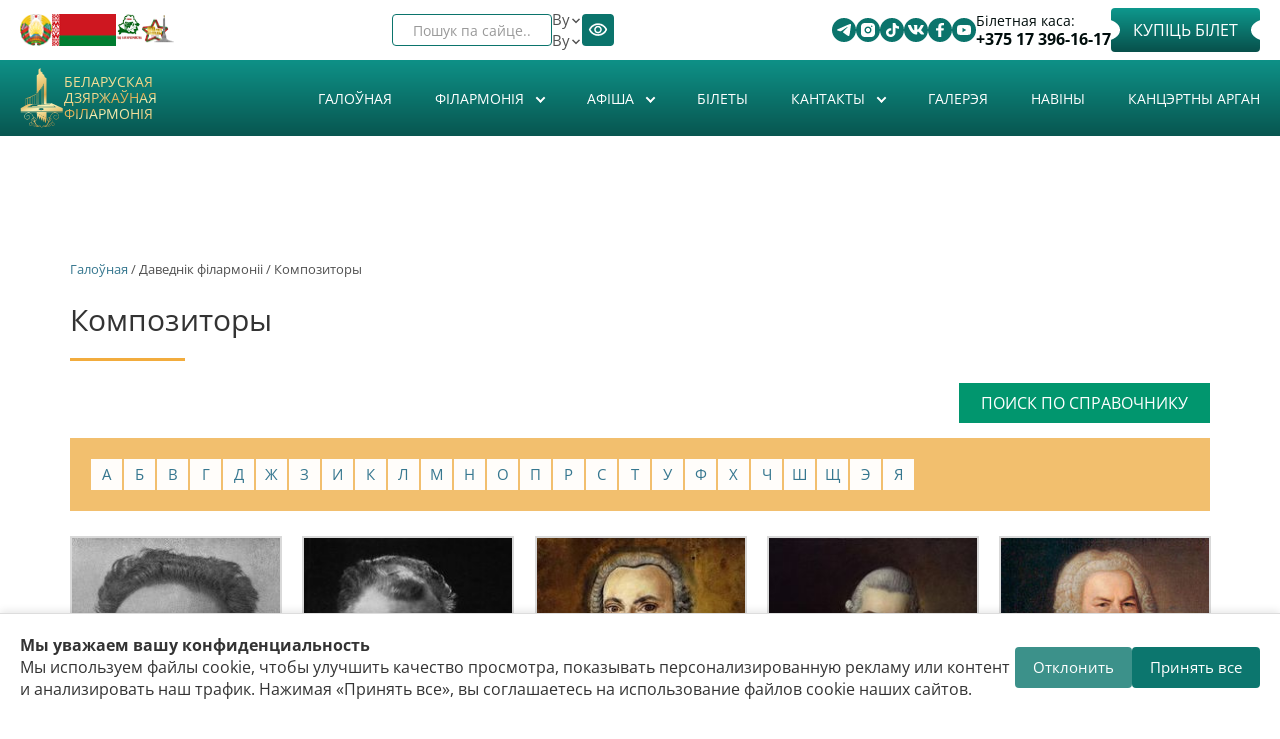

--- FILE ---
content_type: text/html; charset=utf-8
request_url: https://philharmonic.by/by/compositors
body_size: 34206
content:

<!DOCTYPE html>
<html lang="be" dir="ltr" prefix="content: http://purl.org/rss/1.0/modules/content/ dc: http://purl.org/dc/terms/ foaf: http://xmlns.com/foaf/0.1/ rdfs: http://www.w3.org/2000/01/rdf-schema# sioc: http://rdfs.org/sioc/ns# sioct: http://rdfs.org/sioc/types# skos: http://www.w3.org/2004/02/skos/core# xsd: http://www.w3.org/2001/XMLSchema#" data="98">
<head>



<style>

            .cookie-banner {
                position: fixed;
                bottom: 0;
                left: 0;
                right: 0;
                background: #fff;
                border-top: 1px solid #ddd;
                box-shadow: 0 -2px 8px rgba(0,0,0,0.1);
                padding: 20px;
                display: flex;
                justify-content: space-between;
                align-items: center;
                gap: 20px;
                z-index: 9999;
            }
            .cookie-text {
                flex: 1;
                font-size: 16px;
                color: #333;
            }
            .cookie-buttons {
                display: flex;
                gap: 10px;
                flex-shrink: 0;
            }
            .cookie-buttons button {
                padding: 10px 18px;
                border: none;
                border-radius: 4px;
                cursor: pointer;
                font-size: 15px;
                transition: background 0.3s;
            }
            .btn-accept {
                background-color: #0c766e;
                color: #fff;
            }
            .btn-accept:hover {
                background-color: #0a5e58;
            }
            .btn-decline {
                background-color: #0c766e;
                color: #fff;
                opacity: 0.8;
            }
            .btn-decline:hover {
                opacity: 1;
            }
            
            @media (max-width: 550px) {
            .new-block .block-inner.clearfix .content{
    flex-wrap:wrap;
}}
        </style>

    <style>
        .new-block .days-slider a{
          color:#0b746c!important;
           opacity:1!important;
        }
        swiper-wrapper{align-items: center;}
    </style>
  <link rel="profile" href="http://www.w3.org/1999/xhtml/vocab" />
  <meta name="viewport" content="width=device-width, initial-scale=1.0">
  <!--[if IE]><![endif]-->
<link rel="dns-prefetch" href="//www.googletagmanager.com" />
<link rel="preconnect" href="//www.googletagmanager.com" />
<meta http-equiv="Content-Type" content="text/html; charset=utf-8" />
<link rel="next" href="/by/compositors?page=1" />
<link rel="shortcut icon" href="https://philharmonic.by/sites/default/themes/philharmonic/favicon.ico" type="image/vnd.microsoft.icon" />
<link rel="canonical" href="https://philharmonic.by/by/compositors" />
<link rel="shortlink" href="https://philharmonic.by/by/compositors" />
<meta property="og:site_name" content="Беларуская дзяржаўная філармонія" />
<meta property="og:url" content="https://philharmonic.by/by/compositors" />
<meta property="og:title" content="Композиторы" />
<meta property="og:determiner" content="auto" />
<meta property="og:image" content="https://philharmonic.by/sites/default/themes/philharmonic/logo.png" />
<meta property="og:image:url" content="https://philharmonic.by/sites/default/themes/philharmonic/logo.png" />
<meta property="og:image:secure_url" content="https://philharmonic.by/sites/default/themes/philharmonic/logo.png" />
  <title>Композиторы | Беларуская дзяржаўная філармонія</title>
  <style>
@import url("/modules/system/system.base.css?t4wcrt");
</style>
<style>
@import url("/sites/all/modules/jquery_update/replace/ui/themes/base/minified/jquery.ui.core.min.css?t4wcrt");
@import url("/sites/all/modules/jquery_update/replace/ui/themes/base/minified/jquery.ui.theme.min.css?t4wcrt");
@import url("/sites/all/modules/jquery_update/replace/ui/themes/base/minified/jquery.ui.button.min.css?t4wcrt");
@import url("/sites/all/modules/jquery_update/replace/ui/themes/base/minified/jquery.ui.resizable.min.css?t4wcrt");
@import url("/sites/all/modules/jquery_update/replace/ui/themes/base/minified/jquery.ui.dialog.min.css?t4wcrt");
</style>
<style>
@import url("/sites/all/modules/scroll_to_top/scroll_to_top.css?t4wcrt");
@import url("/sites/all/modules/calendar/css/calendar_multiday.css?t4wcrt");
@import url("/sites/all/modules/date/date_repeat_field/date_repeat_field.css?t4wcrt");
@import url("/modules/field/theme/field.css?t4wcrt");
@import url("/sites/all/modules/fitvids/fitvids.css?t4wcrt");
@import url("/modules/node/node.css?t4wcrt");
@import url("/sites/all/modules/visually_impaired_module/css/visually_impaired_module.css?t4wcrt");
@import url("/sites/all/modules/views/css/views.css?t4wcrt");
@import url("/sites/all/modules/ckeditor/css/ckeditor.css?t4wcrt");
</style>
<style>
@import url("/sites/all/modules/admin_menu_dropdown/admin_menu_dropdown.css?t4wcrt");
@import url("/sites/all/modules/colorbox/styles/default/colorbox_style.css?t4wcrt");
@import url("/sites/all/modules/ctools/css/ctools.css?t4wcrt");
@import url("/sites/all/libraries/sidr/stylesheets/jquery.sidr.dark.css?t4wcrt");
@import url("/sites/all/modules/autodialog/jquery.ui.dialog.scrollfix/jquery.ui.dialog.scrollfix.css?t4wcrt");
@import url("/modules/locale/locale.css?t4wcrt");
@import url("/sites/all/modules/yandex_metrics/css/yandex_metrics.css?t4wcrt");
@import url("/sites/all/libraries/fontawesome/css/font-awesome.css?t4wcrt");
</style>
<style>
@import url("/sites/default/themes/philharmonic/css/style.css?t4wcrt");
</style>
<style>
/* <![CDATA[ */
#back-top{right:40px;}#back-top span#button{background-color:#CCCCCC;}#back-top span#button:hover{opacity:1;filter:alpha(opacity = 1);background-color:#777777;}

/* ]]> */
</style>
      <link rel="stylesheet" href="https://philharmonic.by/sites/default/themes/philharmonic/swiper/swiper-bundle.min.css">

     <link rel="stylesheet" href="https://philharmonic.by/sites/default/themes/philharmonic/new-style.css" />
     
      <!-- Yandex.Metrika counter -->
    <script type="text/javascript">
        (function(m,e,t,r,i,k,a){
            m[i]=m[i]||function(){(m[i].a=m[i].a||[]).push(arguments)};
            m[i].l=1*new Date();
            for (var j = 0; j < document.scripts.length; j++) {if (document.scripts[j].src === r) { return; }}
            k=e.createElement(t),a=e.getElementsByTagName(t)[0],k.async=1,k.src=r,a.parentNode.insertBefore(k,a)
        })(window, document,'script','https://mc.yandex.ru/metrika/tag.js?id=104933845', 'ym');

        ym(104933845, 'init', {ssr:true, webvisor:true, clickmap:true, ecommerce:"dataLayer", accurateTrackBounce:true, trackLinks:true});
    </script>
    <noscript><div><img src="https://mc.yandex.ru/watch/104933845" style="position:absolute; left:-9999px;" alt="" /></div></noscript>
    <!-- /Yandex.Metrika counter -->

</head>
<body class="html not-front not-logged-in no-sidebars page-compositors i18n-be">

    <div class="region region-page-top">
    <noscript aria-hidden="true"><iframe src="https://www.googletagmanager.com/ns.html?id=GTM-WZVFGN7" height="0" width="0" style="display:none;visibility:hidden"></iframe></noscript>
  </div>
  
<style>
    #views_slideshow_cycle_main_slides-default_1{display: none;}
    .swiper-slide a img{
        width:100%;
    }
    .not-front .frontheader{
        background: none;
    }
</style>
<div class="frontheadertop new-block " data="90s">
    <div class="container">
        <div class="absolute">
            <div class="left-top">
                <section id="block-block-3" class="block block-block clearfix">
<div class="block-inner clearfix">
      <div class="content">
   <div class="fkassa">
                    Білетная каса:
                    <a href="tel:+375173961617">+375 17 396-16-17</a>
                  </div>
                  <p>
                    <a href="https://tce.by/?base=Nzk0QjIxQ0QtRjE5QS02NzQ3LTlBNTAtN0ZCNkE5MDI2NUJE" class="mknopka fbilets" rel="nofollow">Купіць білет</a>
                  </p>
                  <div class="contactsbtt">
                    <div class="contactsbtt">
                      <div class="contttss">
                        <a href="https://t.me/bgfby" title="Telegram" target="_blank" rel="nofollow"><img src="https://philharmonic.by/sites/default/themes/philharmonic/assets/svg/telegram.svg" alt="telegram"></a>
                      </div>
                      <div class="contttss">
                        <a href="https://www.instagram.com/philharmonic.by/" target="_blank" rel="nofollow">
                       <img src="https://philharmonic.by/sites/default/themes/philharmonic/assets/svg/instagram.svg" alt="instagram">
                      </a>
                      </div>
                      <div class="contttss">
                        <a href="https://www.tiktok.com/@philharmonic.by" target="_blank" rel="nofollow"><img src="https://philharmonic.by/sites/default/themes/philharmonic/assets/svg/tik-tok.svg" alt="tik-tok"></a>
                      </div>
                        <div class="contttss">
                        <a href="https://vk.com/bgfby" title="VK" target="_blank" rel="nofollow"><img src="https://philharmonic.by/sites/default/themes/philharmonic/assets/svg/vk.svg" alt="vk"></a>
                      </div>
                         <div class="contttss">
                        <a href="https://www.facebook.com/bgf.by" target="_blank" rel="nofollow"><img src="https://philharmonic.by/sites/default/themes/philharmonic/assets/svg/facebook.svg" alt="facebook"></a>
                      </div>
                      <div class="contttss">
                        <a href="https://www.youtube.com/c/bgfby" target="_blank" rel="nofollow"><img src="https://philharmonic.by/sites/default/themes/philharmonic/assets/svg/youtube.svg" alt=""></a>
                      </div>
                   
                    
                      
                    </div>
                  </div></div>
</div>
</section>
            </div>
            <div class="right-top">
                <section id="block-visually-impaired-module-visually-impaired-block1" class="block block-visually-impaired-module clearfix">
<div class="block-inner clearfix">
      <div class="content">
  <form action="/by/compositors" method="post" id="visually-impaired-module-create-form1" accept-charset="UTF-8"><div><button itemprop="copy" class="vi-special-block-text btn btn-default form-submit" type="submit" id="edit-visually-impaired-block" name="op" value="Версія для слабых на зрок">Версія для слабых на зрок</button>
<input type="hidden" name="form_build_id" value="form-ryrRaJVaoB52KvSHZV8n1DjggXQ3u2rbdR6j4OrIIFc" />
<input type="hidden" name="form_id" value="visually_impaired_module_create_form1" />
</div></form></div>
</div>
</section>
                <section id="block-locale-language" class="block block-locale clearfix">
<div class="block-inner clearfix">
      <div class="content">
  <ul class="language-switcher-locale-url"><li class="ru first"><a href="/ru/compositors" class="language-link" xml:lang="ru">Ru</a></li>
<li class="be active"><a href="/by/compositors" class="language-link active" xml:lang="be">By</a></li>
<li class="en"><a href="/en/compositors" class="language-link" xml:lang="en">En</a></li>
<li class="zh-hant last"><a href="/zh/compositors" class="language-link" xml:lang="zh-hant">繁體中文</a></li>
</ul></div>
</div>
</section>
                <section id="block-views-exp-search-page" class="block block-views clearfix">
<div class="block-inner clearfix">
      <div class="content">
  <form action="/by/search" method="get" id="views-exposed-form-search-page" accept-charset="UTF-8"><div><div class="views-exposed-form">
  <div class="views-exposed-widgets clearfix">
          <div id="edit-search-api-views-fulltext-wrapper" class="views-exposed-widget views-widget-filter-search_api_views_fulltext">
                  <label for="edit-search-api-views-fulltext">
            Пошук па сайце...          </label>
                        <div class="views-widget">
          <div class="form-item form-item-search-api-views-fulltext form-type-textfield form-group"><input class="form-control form-text" type="text" id="edit-search-api-views-fulltext" name="search_api_views_fulltext" value="" size="30" maxlength="128" /></div>        </div>
              </div>
                    <div class="views-exposed-widget views-submit-button">
      <button type="submit" id="edit-submit-search" name="" value="&lt;i class=&quot;fa fa-search&quot; aria-hidden=&quot;true&quot;&gt;&lt;/i&gt;" class="btn btn-default form-submit"><i class="fa fa-search" aria-hidden="true"></i></button>
    </div>
      </div>
</div>
</div></form></div>
</div>
</section>
            </div>
            <div class="new__block-wrap">
                <a href="https://president.gov.by/ru" rel="nofollow"><img alt="" class="god" src="https://philharmonic.by/sites/default/files/files_pages/gerb.png" style="width: 40px; height: 40px" title=" Официальный портал Президента Республики Беларусь">
                </a>
                <a href="https://president.gov.by/ru" rel="nofollow"><img alt="flag_rb" class="god flag" src="https://philharmonic.by/sites/default/themes/philharmonic/assets/png/flag.png" style="width: 80px; height: 40px" title=" Официальный портал Президента Республики Беларусь">
                </a>
                <a href="https://philharmonic.by/ru/story/2025-god-blagoustroystva" title="" rel="nofollow"><img width="32" height="32" class="god country" alt="Год благоустройства" title=" Год благоустройства" src="https://philharmonic.by/sites/default/themes/philharmonic/assets//logo_0.png"></a>
                <a href="https://president.gov.by/ru" rel="nofollow"><img class="god monument" alt="" src="https://philharmonic.by/sites/default/files/images_story/russ.png" style="width: 40px; height: 38px">
                </a>
            </div>
        </div>
    </div>
</div>
<div class="frontheader new-block" style="
    padding-bottom: 0px;
" >
    <div class="background"></div>
    <div class="container">
        <section id="block-block-6" class="block block-block clearfix">
<div class="block-inner clearfix">
      <div class="content">
  <div class="new__block-box">
                <h6 class="logo">
                  <a href="https://philharmonic.by/ru" rel="nofollow"><img alt="logo" src="https://philharmonic.by/sites/default/themes/philharmonic/assets/svg/logo-header.svg" style="width: 94px; height: 150px"></a>
                </h6>
                <h1>
                  <a class="name navbar-brand" href="/" title="Главная">Беларуская дзяржаўная філармонія</a>
                </h1>
              </div></div>
</div>
</section>
                <!--<h1><a class="name navbar-brand" href="/by" title="Галоўная">Беларуская дзяржаўная філармонія</a></h1>-->
        <style>
            #block-system-main-menu:before{
                display: none;
            }
            #block-system-main-menu>.block-inner:before{
                display: none;
            }
        </style>
                <section id="block-system-main-menu" class="block block-system block-menu clearfix">
<div class="block-inner clearfix">
      <div class="content">
  <ul class="menu nav"><li class="first leaf"><a href="/by">Галоўная</a></li>
<li class="expanded active-trail active dropdown"><a class="active-trail dropdown-toggle nolink" data-toggle="dropdown" tabindex="0">Філармонія <span class="fa fa-angle-down"></span></a><ul class="dropdown-menu"><li class="first leaf"><a href="/by/gistoryya">Гісторыя</a></li>
<li class="expanded dropdown-submenu"><a class="dropdown-toggle nolink" data-toggle="dropdown" tabindex="0">Канцэртныя залы</a><ul class="dropdown-menu"><li class="first leaf"><a href="/by/bolshoy-koncertnyy-zal">Вялікая канцэртная зала</a></li>
<li class="leaf"><a href="/by/malyy-zal-imeni-gshirmy">Малая зала імя Р.Шырмы</a></li>
<li class="leaf"><a href="/by/hol">Хол</a></li>
<li class="leaf"><a href="/by/garderob-prybiralni">Гардэроб, прыбіральні</a></li>
<li class="last leaf"><a href="/by/arenda-zalau">Арэнда залаў</a></li>
</ul></li>
<li class="leaf"><a href="/by/collectives">Калектывы</a></li>
<li class="leaf"><a href="/by/soloists">Салісты</a></li>
<li class="expanded active-trail active dropdown-submenu"><a class="active-trail dropdown-toggle nolink" data-toggle="dropdown" tabindex="0">Даведнік філармоніі</a><ul class="dropdown-menu"><li class="first leaf"><a href="/by/artists">Выканаўцы</a></li>
<li class="leaf active-trail active active"><a href="/by/compositors" class="active-trail active">Кампазітары</a></li>
<li class="last leaf"><a href="/by/compositions">Творы</a></li>
</ul></li>
<li class="leaf"><a href="/by/rasparadak-raboty">Распарадак работы</a></li>
<li class="leaf"><a href="/by/pravily-navedvannya-beldzyarzhfilarmonii-i-publichnaya-aferta">Правілы наведвання Белдзяржфілармоніі і Публічная аферта</a></li>
<li class="leaf"><a href="/by/partnyory">Партнёры</a></li>
<li class="leaf"><a href="https://philharmonic.by/by/narmatyunyya-pravavyya-akty">Нарматыўныя прававыя акты</a></li>
<li class="leaf"><a href="/by/supracdzeyanne-karupcyi">Супрацьдзеянне карупцыі</a></li>
<li class="last leaf"><a href="/by/palityka-beldzyarzhfilarmonii-u-dachynenni-da-apracouki-persanalnyh-dadzenyh">Палітыка Белдзяржфілармоніі ў дачыненні да апрацоўкі персанальных дадзеных</a></li>
</ul></li>
<li class="expanded dropdown"><a href="/by/bill" class="dropdown-toggle" data-toggle="dropdown">Афiша <span class="fa fa-angle-down"></span></a><ul class="dropdown-menu"><li class="first leaf"><a href="/by/billcity">Афіша горада</a></li>
<li class="leaf"><a href="/by/archive">Архіў канцэртаў</a></li>
<li class="leaf"><a href="/by/calendar">Каляндар</a></li>
<li class="leaf"><a href="/by/abanementy">Абанементы</a></li>
<li class="last leaf"><a href="/by/zvodnaya-afisha">Зводная афіша</a></li>
</ul></li>
<li class="leaf"><a href="/by/bilety">Білеты</a></li>
<li class="expanded dropdown"><a class="dropdown-toggle nolink" data-toggle="dropdown" tabindex="0">Кантакты <span class="fa fa-angle-down"></span></a><ul class="dropdown-menu"><li class="first leaf"><a href="/by/adrasy-i-telefony">Адрасы і тэлефоны</a></li>
<li class="leaf"><a href="/by/administracyya">Адміністрацыя</a></li>
<li class="leaf"><a href="/by/pryyom-gramadzyan">Звароты грамадзян і юрыдычных асоб</a></li>
<li class="leaf"><a href="/by/administracyynyya-pracedury">Адміністрацыйныя працэдуры</a></li>
<li class="leaf"><a href="/by/sacyyalnyya-setki">Сацыяльныя сеткі</a></li>
<li class="last leaf"><a href="/by/yak-praehac">Як праехаць</a></li>
</ul></li>
<li class="leaf"><a href="/by/gallery">Галерэя</a></li>
<li class="leaf"><a href="/by/news">Навіны</a></li>
<li class="last leaf"><a href="/by/organ">Канцэртны арган</a></li>
</ul></div>
</div>
</section>
                    <div class="wrap"  >
                <div class="burger" id="burger">
                    <span></span>
                    <span></span>
                    <span></span>
                </div>
                <nav class="nav-menu" id="nav-menu">
                    <section id="block-system-main-menu" class="block block-system block-menu clearfix" >
                        <div class="block-inner clearfix">
                            <div class="content" id="nav-menu-mobile">
                                <section id="block-system-main-menu--2" class="block block-system block-menu clearfix">
<div class="block-inner clearfix">
      <div class="content">
  <ul class="menu nav"><li class="first leaf"><a href="/by">Галоўная</a></li>
<li class="expanded active-trail active dropdown"><a class="active-trail dropdown-toggle nolink" data-toggle="dropdown" tabindex="0">Філармонія <span class="fa fa-angle-down"></span></a><ul class="dropdown-menu"><li class="first leaf"><a href="/by/gistoryya">Гісторыя</a></li>
<li class="expanded dropdown-submenu"><a class="dropdown-toggle nolink" data-toggle="dropdown" tabindex="0">Канцэртныя залы</a><ul class="dropdown-menu"><li class="first leaf"><a href="/by/bolshoy-koncertnyy-zal">Вялікая канцэртная зала</a></li>
<li class="leaf"><a href="/by/malyy-zal-imeni-gshirmy">Малая зала імя Р.Шырмы</a></li>
<li class="leaf"><a href="/by/hol">Хол</a></li>
<li class="leaf"><a href="/by/garderob-prybiralni">Гардэроб, прыбіральні</a></li>
<li class="last leaf"><a href="/by/arenda-zalau">Арэнда залаў</a></li>
</ul></li>
<li class="leaf"><a href="/by/collectives">Калектывы</a></li>
<li class="leaf"><a href="/by/soloists">Салісты</a></li>
<li class="expanded active-trail active dropdown-submenu"><a class="active-trail dropdown-toggle nolink" data-toggle="dropdown" tabindex="0">Даведнік філармоніі</a><ul class="dropdown-menu"><li class="first leaf"><a href="/by/artists">Выканаўцы</a></li>
<li class="leaf active-trail active active"><a href="/by/compositors" class="active-trail active">Кампазітары</a></li>
<li class="last leaf"><a href="/by/compositions">Творы</a></li>
</ul></li>
<li class="leaf"><a href="/by/rasparadak-raboty">Распарадак работы</a></li>
<li class="leaf"><a href="/by/pravily-navedvannya-beldzyarzhfilarmonii-i-publichnaya-aferta">Правілы наведвання Белдзяржфілармоніі і Публічная аферта</a></li>
<li class="leaf"><a href="/by/partnyory">Партнёры</a></li>
<li class="leaf"><a href="https://philharmonic.by/by/narmatyunyya-pravavyya-akty">Нарматыўныя прававыя акты</a></li>
<li class="leaf"><a href="/by/supracdzeyanne-karupcyi">Супрацьдзеянне карупцыі</a></li>
<li class="last leaf"><a href="/by/palityka-beldzyarzhfilarmonii-u-dachynenni-da-apracouki-persanalnyh-dadzenyh">Палітыка Белдзяржфілармоніі ў дачыненні да апрацоўкі персанальных дадзеных</a></li>
</ul></li>
<li class="expanded dropdown"><a href="/by/bill" class="dropdown-toggle" data-toggle="dropdown">Афiша <span class="fa fa-angle-down"></span></a><ul class="dropdown-menu"><li class="first leaf"><a href="/by/billcity">Афіша горада</a></li>
<li class="leaf"><a href="/by/archive">Архіў канцэртаў</a></li>
<li class="leaf"><a href="/by/calendar">Каляндар</a></li>
<li class="leaf"><a href="/by/abanementy">Абанементы</a></li>
<li class="last leaf"><a href="/by/zvodnaya-afisha">Зводная афіша</a></li>
</ul></li>
<li class="leaf"><a href="/by/bilety">Білеты</a></li>
<li class="expanded dropdown"><a class="dropdown-toggle nolink" data-toggle="dropdown" tabindex="0">Кантакты <span class="fa fa-angle-down"></span></a><ul class="dropdown-menu"><li class="first leaf"><a href="/by/adrasy-i-telefony">Адрасы і тэлефоны</a></li>
<li class="leaf"><a href="/by/administracyya">Адміністрацыя</a></li>
<li class="leaf"><a href="/by/pryyom-gramadzyan">Звароты грамадзян і юрыдычных асоб</a></li>
<li class="leaf"><a href="/by/administracyynyya-pracedury">Адміністрацыйныя працэдуры</a></li>
<li class="leaf"><a href="/by/sacyyalnyya-setki">Сацыяльныя сеткі</a></li>
<li class="last leaf"><a href="/by/yak-praehac">Як праехаць</a></li>
</ul></li>
<li class="leaf"><a href="/by/gallery">Галерэя</a></li>
<li class="leaf"><a href="/by/news">Навіны</a></li>
<li class="last leaf"><a href="/by/organ">Канцэртны арган</a></li>
</ul></div>
</div>
</section>
                            </div>
                        </div>
                    </section>
                    <section id="block-block-9" class="block block-block clearfix">
<div class="block-inner clearfix">
      <div class="content">
  <div class="fkassa mob">
           Білетная каса:
            <a href="tel:+375173961617">+375 17 396-16-17</a>
        </div>

                <a href="https://tce.by/?base=Nzk0QjIxQ0QtRjE5QS02NzQ3LTlBNTAtN0ZCNkE5MDI2NUJE" class="mknopka fbilets mob" rel="nofollow">Купіць білет</a>
</div>
</div>
</section>

                    <div class="right-top mob">
                        <section id="block-views-exp-search-page" class="block block-views clearfix mob">
                            <div class="block-inner clearfix">
                                <div class="content">
                                    <form action="/ru/search" method="get" id="views-exposed-form-search-page" accept-charset="UTF-8">
                                        <div>
                                            <div class="views-exposed-form">
                                                <div class="views-exposed-widgets clearfix">
                                                    <div id="edit-search-api-views-fulltext-wrapper" class="views-exposed-widget views-widget-filter-search_api_views_fulltext">
                                                        <label for="edit-search-api-views-fulltext" class="element-invisible">
                                                            Поиск по сайту
                                                        </label>
                                                        <div class="views-widget">
                                                            <div class="form-item form-item-search-api-views-fulltext form-type-textfield form-group">
                                                                <input class="form-control form-text form-placeholder-processed" type="text" id="edit-search-api-views-fulltext" name="search_api_views_fulltext" value="" size="30" maxlength="128" placeholder="Поиск по сайту">
                                                            </div>
                                                        </div>
                                                    </div>
                                                    <div class="views-exposed-widget views-submit-button">
                                                        <button type="submit" id="edit-submit-search" name="" value="&lt;i class=&quot;fa fa-search&quot; aria-hidden=&quot;true&quot;&gt;&lt;/i&gt;" class="btn btn-default form-submit"></button>
                                                    </div>
                                                </div>
                                            </div>
                                        </div>
                                    </form>
                                </div>
                            </div>
                        </section>
                        <section id="block-visually-impaired-module-visually-impaired-block1" class="block block-visually-impaired-module clearfix">
                            <div class="block-inner clearfix">
                                <div class="content">
                                    <form action="/ru?mini=2025-09" method="post" id="visually-impaired-module-create-form1" accept-charset="UTF-8">
                                        <div>
                                            <button itemprop="copy" class="vi-special-block-text btn btn-default form-submit" type="submit" id="edit-visually-impaired-block" name="op">
                                                <img src="https://philharmonic.by/sites/default/themes/philharmonic/assets/png/eyes.png" alt="eyes">
                                            </button>
                                            <input type="hidden" name="form_build_id" value="form-HkOnqO88nifkKEy7TIMonNRKIRE_Jhk9CHC42OaTx8k">
                                            <input type="hidden" name="form_id" value="visually_impaired_module_create_form1">
                                        </div>
                                    </form>
                                </div>
                            </div>
                        </section>
                        <section id="block-locale-language" class="block block-locale clearfix">
                            <div class="new__lang-block"><span>Ru</span>

                                <svg class="icon">
                                    <use xlink:href="https://philharmonic.by/sites/default/themes/philharmonic/assets/sprite.svg#arrow"> </use> </svg>   <div class="block-inner clearfix">
                                    <div class="content">
                                        <ul class="language-switcher-locale-url">
                                            <li class="ru first active">
                                                <a href="ru" class="language-link active" xml:lang="ru">Ru</a>
                                            </li>
                                            <li class="be">
                                                <a href="/by" class="language-link" xml:lang="be">By</a>
                                            </li>
                                            <li class="en last">
                                                <a href="/en" class="language-link" xml:lang="en">En</a>
                                            </li>
                                        </ul>
                                    </div>
                                </div> </div>

                        </section>

                    </div>
                </nav>
            </div>





    </div>
</div>
<br><br>
<!-- /#СОДЕРЖИМОЕ -->


<div class="main-container container"style="padding-top:300px;" >

    <header role="banner" id="page-header">
        
            </header> <!-- /#page-header -->

    <div class="row">

        
        <section class="col-sm-12">


                <div class="breadcrumb"><a href="/by">Галоўная</a> / Даведнік філармоніі / Композиторы</div>        <a id="main-content"></a>
                        <h1 class="page-header">Композиторы</h1>
                                                                          <div class="region region-content">
    <section id="block-system-main" class="block block-system clearfix">
<div class="block-inner clearfix">
      <div class="content">
  <div class="view view-artistskomp view-id-artistskomp view-display-id-page_1 view-dom-id-2965a06d555c72ed033bbf5788617c00">
            <div class="view-header">
      <a class="mknopka" href="/search1">Поиск по справочнику</a>    </div>
  
  
      <div class="attachment attachment-before">
      <div class="view view-artistskomp view-id-artistskomp view-display-id-attachment_1">
        
  
  
      <div class="view-content">
        <span class="views-summary views-summary-unformatted">        <a href="/by/compositors/%D0%B0">А</a>
      </span>  <span class="views-summary views-summary-unformatted">        <a href="/by/compositors/%D0%B1">Б</a>
      </span>  <span class="views-summary views-summary-unformatted">        <a href="/by/compositors/%D0%B2">В</a>
      </span>  <span class="views-summary views-summary-unformatted">        <a href="/by/compositors/%D0%B3">Г</a>
      </span>  <span class="views-summary views-summary-unformatted">        <a href="/by/compositors/%D0%B4">Д</a>
      </span>  <span class="views-summary views-summary-unformatted">        <a href="/by/compositors/%D0%B6">Ж</a>
      </span>  <span class="views-summary views-summary-unformatted">        <a href="/by/compositors/%D0%B7">З</a>
      </span>  <span class="views-summary views-summary-unformatted">        <a href="/by/compositors/%D0%B8">И</a>
      </span>  <span class="views-summary views-summary-unformatted">        <a href="/by/compositors/%D0%BA">К</a>
      </span>  <span class="views-summary views-summary-unformatted">        <a href="/by/compositors/%D0%BB">Л</a>
      </span>  <span class="views-summary views-summary-unformatted">        <a href="/by/compositors/%D0%BC">М</a>
      </span>  <span class="views-summary views-summary-unformatted">        <a href="/by/compositors/%D0%BD">Н</a>
      </span>  <span class="views-summary views-summary-unformatted">        <a href="/by/compositors/%D0%BE">О</a>
      </span>  <span class="views-summary views-summary-unformatted">        <a href="/by/compositors/%D0%BF">П</a>
      </span>  <span class="views-summary views-summary-unformatted">        <a href="/by/compositors/%D1%80">Р</a>
      </span>  <span class="views-summary views-summary-unformatted">        <a href="/by/compositors/%D1%81">С</a>
      </span>  <span class="views-summary views-summary-unformatted">        <a href="/by/compositors/%D1%82">Т</a>
      </span>  <span class="views-summary views-summary-unformatted">        <a href="/by/compositors/%D1%83">У</a>
      </span>  <span class="views-summary views-summary-unformatted">        <a href="/by/compositors/%D1%84">Ф</a>
      </span>  <span class="views-summary views-summary-unformatted">        <a href="/by/compositors/%D1%85">Х</a>
      </span>  <span class="views-summary views-summary-unformatted">        <a href="/by/compositors/%D1%87">Ч</a>
      </span>  <span class="views-summary views-summary-unformatted">        <a href="/by/compositors/%D1%88">Ш</a>
      </span>  <span class="views-summary views-summary-unformatted">        <a href="/by/compositors/%D1%89">Щ</a>
      </span>  <span class="views-summary views-summary-unformatted">        <a href="/by/compositors/%D1%8D">Э</a>
      </span>  <span class="views-summary views-summary-unformatted">        <a href="/by/compositors/%D1%8F">Я</a>
      </span>    </div>
  
  
  
  
  
  
</div>    </div>
  
      <div class="view-content">
        <div class="views-row views-row-1 views-row-odd views-row-first">
      
  <div class="views-field views-field-field-foto">        <div class="field-content"><a href="/by/artists/albenis-isaak-1860-1909"><img typeof="foaf:Image" class="img-responsive" src="https://philharmonic.by/sites/default/files/styles/300/public/img_perform/thumbnail300_12113015.jpg?itok=Rub6OW5i" width="218" height="300" alt="Альбенис Исаак (1860 - 1909)" title="Альбенис Исаак (1860 - 1909)" /></a></div>  </div>  
  <div class="views-field views-field-name">        <span class="field-content"><a href="/by/artists/albenis-isaak-1860-1909">Альбенис Исаак (1860–1909)</a></span>  </div>  </div>
  <div class="views-row views-row-2 views-row-even">
      
  <div class="views-field views-field-field-foto">        <div class="field-content"><a href="/by/artists/balsis-eduardas-kosto-1919-1984"><img typeof="foaf:Image" class="img-responsive" src="https://philharmonic.by/sites/default/files/styles/300/public/img_perform/balsys_3.jpg?itok=-ZaARQCr" width="224" height="300" alt="Бальсис Эдуардас Косто (1919 - 1984)" title="Бальсис Эдуардас Косто (1919 - 1984)" /></a></div>  </div>  
  <div class="views-field views-field-name">        <span class="field-content"><a href="/by/artists/balsis-eduardas-kosto-1919-1984">Бальсис Эдуардас Косто (1919–1984)</a></span>  </div>  </div>
  <div class="views-row views-row-3 views-row-odd">
      
  <div class="views-field views-field-field-foto">        <div class="field-content"><a href="/by/artists/bah-vilgelm-frideman-1710-1784"><img typeof="foaf:Image" class="img-responsive" src="https://philharmonic.by/sites/default/files/styles/300/public/img_perform/27584130.jpg?itok=FOeO_79S" width="236" height="300" alt="Бах Вильгельм Фридеман  (1710 - 1784)" title="Бах Вильгельм Фридеман  (1710 - 1784)" /></a></div>  </div>  
  <div class="views-field views-field-name">        <span class="field-content"><a href="/by/artists/bah-vilgelm-frideman-1710-1784">Бах Вильгельм Фридеман  (1710–1784)</a></span>  </div>  </div>
  <div class="views-row views-row-4 views-row-even">
      
  <div class="views-field views-field-field-foto">        <div class="field-content"><a href="/by/artists/bah-iogann-kristian-1735-1782"><img typeof="foaf:Image" class="img-responsive" src="https://philharmonic.by/sites/default/files/styles/300/public/img_perform/267px-johann_christian_bach_by_thomas_gainsborough.jpg?itok=IUaFL3dI" width="246" height="300" alt="Бах Иоганн Кристиан (1735 - 1782)" title="Бах Иоганн Кристиан (1735 - 1782)" /></a></div>  </div>  
  <div class="views-field views-field-name">        <span class="field-content"><a href="/by/artists/bah-iogann-kristian-1735-1782">Бах Иоганн Кристиан (1735–1782)</a></span>  </div>  </div>
  <div class="views-row views-row-5 views-row-odd">
      
  <div class="views-field views-field-field-foto">        <div class="field-content"><a href="/by/artists/bah-iogann-sebastyan-1685-1750"><img typeof="foaf:Image" class="img-responsive" src="https://philharmonic.by/sites/default/files/styles/300/public/img_perform/jsbach.jpg?itok=sBbDB--T" width="211" height="300" alt="Бах Иоганн Себастьян (1685 - 1750)" title="Бах Иоганн Себастьян (1685 - 1750)" /></a></div>  </div>  
  <div class="views-field views-field-name">        <span class="field-content"><a href="/by/artists/bah-iogann-sebastyan-1685-1750">Бах Иоганн Себастьян (1685–1750)</a></span>  </div>  </div>
  <div class="views-row views-row-6 views-row-even">
      
  <div class="views-field views-field-field-foto">        <div class="field-content"><a href="/by/artists/bah-karl-filipp-emanul-1714-1788"><img typeof="foaf:Image" class="img-responsive" src="https://philharmonic.by/sites/default/files/styles/300/public/img_perform/bach_carl_philipp_emanuel_1.jpg?itok=-cxwTWmd" width="252" height="300" alt="Бах Карл Филипп Эмануль (1714 - 1788)" title="Бах Карл Филипп Эмануль (1714 - 1788)" /></a></div>  </div>  
  <div class="views-field views-field-name">        <span class="field-content"><a href="/by/artists/bah-karl-filipp-emanul-1714-1788">Бах Карл Филипп Эмануль (1714–1788)</a></span>  </div>  </div>
  <div class="views-row views-row-7 views-row-odd">
      
  <div class="views-field views-field-field-foto">        <div class="field-content"><a href="/by/artists/baccini-antonio-1818-1897"><img typeof="foaf:Image" class="img-responsive" src="https://philharmonic.by/sites/default/files/styles/300/public/img_perform/antonio_bazzini.jpg?itok=ww8QA2pk" width="246" height="300" alt="Баццини Антонио (1818 - 1897)" title="Баццини Антонио (1818 - 1897)" /></a></div>  </div>  
  <div class="views-field views-field-name">        <span class="field-content"><a href="/by/artists/baccini-antonio-1818-1897">Баццини Антонио (1818–1897)</a></span>  </div>  </div>
  <div class="views-row views-row-8 views-row-even">
      
  <div class="views-field views-field-field-foto">        <div class="field-content"><a href="/by/artists/bezenson-alina-1971"><img typeof="foaf:Image" class="img-responsive" src="https://philharmonic.by/sites/default/files/styles/300/public/img_perform/home-300x300.jpg?itok=NGyvVAWv" width="300" height="300" alt="Безенсон Алина" title="Безенсон Алина" /></a></div>  </div>  
  <div class="views-field views-field-name">        <span class="field-content"><a href="/by/artists/bezenson-alina-1971">Безенсон Алина (*1971)</a></span>  </div>  </div>
  <div class="views-row views-row-9 views-row-odd">
      
  <div class="views-field views-field-field-foto">        <div class="field-content"><a href="/by/artists/byolman-leon-1862-1897"><img typeof="foaf:Image" class="img-responsive" src="https://philharmonic.by/sites/default/files/styles/300/public/img_perform/images.jpg?itok=p7pM_K-k" width="215" height="235" alt="Бёльман Леон (1862 - 1897)" title="Бёльман Леон (1862 - 1897)" /></a></div>  </div>  
  <div class="views-field views-field-name">        <span class="field-content"><a href="/by/artists/byolman-leon-1862-1897">Бёльман Леон (1862–1897)</a></span>  </div>  </div>
  <div class="views-row views-row-10 views-row-even">
      
  <div class="views-field views-field-field-foto">        <div class="field-content"><a href="/by/artists/beltyukov-nikita-1990"><img typeof="foaf:Image" class="img-responsive" src="https://philharmonic.by/sites/default/files/styles/300/public/img_perform/foto.nikita_sergeevich_beltyukov.jpg?itok=kNnD6LDp" width="259" height="300" alt="Бельтюков Никита (композитор, мультинструменталист)" title="Бельтюков Никита (композитор, мультинструменталист)" /></a></div>  </div>  
  <div class="views-field views-field-name">        <span class="field-content"><a href="/by/artists/beltyukov-nikita-1990">Бельтюков Никита (*1990)</a></span>  </div>  </div>
  <div class="views-row views-row-11 views-row-odd">
      
  <div class="views-field views-field-field-foto">        <div class="field-content"><a href="/by/artists/beltyukov-sergey-1956"><img typeof="foaf:Image" class="img-responsive" src="https://philharmonic.by/sites/default/files/styles/300/public/img_perform/214479775893a48608c49e4f285f04c4_200x299.jpg?itok=kh0jIlMz" width="200" height="299" alt="Бельтюков Сергей" title="Бельтюков Сергей" /></a></div>  </div>  
  <div class="views-field views-field-name">        <span class="field-content"><a href="/by/artists/beltyukov-sergey-1956">Бельтюков Сергей (*1956)</a></span>  </div>  </div>
  <div class="views-row views-row-12 views-row-even">
      
  <div class="views-field views-field-field-foto">        <div class="field-content"><a href="/by/artists/bethoven-lyudvig-van-1770-1827"><img typeof="foaf:Image" class="img-responsive" src="https://philharmonic.by/sites/default/files/styles/300/public/img_perform/betchoven.jpg?itok=i0-dcxLE" width="191" height="257" alt="Бетховен Людвиг ван (1770 - 1827)" title="Бетховен Людвиг ван (1770 - 1827)" /></a></div>  </div>  
  <div class="views-field views-field-name">        <span class="field-content"><a href="/by/artists/bethoven-lyudvig-van-1770-1827">Бетховен Людвиг ван (1770–1827)</a></span>  </div>  </div>
  <div class="views-row views-row-13 views-row-odd">
      
  <div class="views-field views-field-field-foto">        <div class="field-content"><a href="/by/artists/bize-zhorzh-1838-1875"><img typeof="foaf:Image" class="img-responsive" src="https://philharmonic.by/sites/default/files/styles/300/public/img_perform/georges-bizet-big.jpg?itok=jJoyZedK" width="225" height="300" alt="Бизе Жорж (1838 - 1875)" title="Бизе Жорж (1838 - 1875)" /></a></div>  </div>  
  <div class="views-field views-field-name">        <span class="field-content"><a href="/by/artists/bize-zhorzh-1838-1875">Бизе Жорж (1838–1875)</a></span>  </div>  </div>
  <div class="views-row views-row-14 views-row-even">
      
  <div class="views-field views-field-field-foto">        <div class="field-content"><a href="/by/artists/blanter-matvey-1903-1990"><img typeof="foaf:Image" class="img-responsive" src="https://philharmonic.by/sites/default/files/styles/300/public/img_perform/blanter.jpg?itok=HQTSu6o7" width="253" height="300" alt="Блантер Матвей (1903 - 1990)" title="Блантер Матвей (1903 - 1990)" /></a></div>  </div>  
  <div class="views-field views-field-name">        <span class="field-content"><a href="/by/artists/blanter-matvey-1903-1990">Блантер Матвей (1903–1990)</a></span>  </div>  </div>
  <div class="views-row views-row-15 views-row-odd">
      
  <div class="views-field views-field-field-foto">        <div class="field-content"><a href="/by/artists/borodin-aleksandr-1833-1887"><img typeof="foaf:Image" class="img-responsive" src="https://philharmonic.by/sites/default/files/styles/300/public/img_perform/12122813.jpg?itok=dQF7GgIB" width="210" height="300" alt="Бородин Александр (1833 - 1887)" title="Бородин Александр (1833 - 1887)" /></a></div>  </div>  
  <div class="views-field views-field-name">        <span class="field-content"><a href="/by/artists/borodin-aleksandr-1833-1887">Бородин Александр (1833–1887)</a></span>  </div>  </div>
  <div class="views-row views-row-16 views-row-even">
      
  <div class="views-field views-field-field-foto">        <div class="field-content"><a href="/by/artists/bossi-marko-enriko-1861-1925"><img typeof="foaf:Image" class="img-responsive" src="https://philharmonic.by/sites/default/files/styles/300/public/img_perform/marco_enrico_bossi_1905.jpg?itok=0OzehJat" width="219" height="300" alt="Босси Марко Энрико (1861 - 1925)" title="Босси Марко Энрико (1861 - 1925)" /></a></div>  </div>  
  <div class="views-field views-field-name">        <span class="field-content"><a href="/by/artists/bossi-marko-enriko-1861-1925">Босси Марко Энрико (1861–1925)</a></span>  </div>  </div>
  <div class="views-row views-row-17 views-row-odd">
      
  <div class="views-field views-field-field-foto">        <div class="field-content"><a href="/by/artists/bouen-york-1884-1961"><img typeof="foaf:Image" class="img-responsive" src="https://philharmonic.by/sites/default/files/styles/300/public/img_perform/york_bowen.jpg?itok=UsfyJ-iC" width="210" height="300" alt="Боуэн Йорк (1884 - 1961)" title="Боуэн Йорк (1884 - 1961)" /></a></div>  </div>  
  <div class="views-field views-field-name">        <span class="field-content"><a href="/by/artists/bouen-york-1884-1961">Боуэн Йорк (1884–1961)</a></span>  </div>  </div>
  <div class="views-row views-row-18 views-row-even">
      
  <div class="views-field views-field-field-foto">        <div class="field-content"><a href="/by/artists/brams-iogannes-1833-1897"><img typeof="foaf:Image" class="img-responsive" src="https://philharmonic.by/sites/default/files/styles/300/public/img_perform/brahms.jpg?itok=crN9jkAl" width="244" height="300" alt="Брамс Иоганнес (1833 - 1897)" title="Брамс Иоганнес (1833 - 1897)" /></a></div>  </div>  
  <div class="views-field views-field-name">        <span class="field-content"><a href="/by/artists/brams-iogannes-1833-1897">Брамс Иоганнес (1833–1897)</a></span>  </div>  </div>
  <div class="views-row views-row-19 views-row-odd">
      
  <div class="views-field views-field-field-foto">        <div class="field-content"><a href="/by/artists/brichchaldi-dzhulio-1818-1881"><img typeof="foaf:Image" class="img-responsive" src="https://philharmonic.by/sites/default/files/styles/300/public/img_perform/briccialdi_1.png?itok=FniNgih9" width="192" height="300" alt="Исполнители" title="Исполнители" /></a></div>  </div>  
  <div class="views-field views-field-name">        <span class="field-content"><a href="/by/artists/brichchaldi-dzhulio-1818-1881">Бриччальди Джулио (1818–1881)</a></span>  </div>  </div>
  <div class="views-row views-row-20 views-row-even">
      
  <div class="views-field views-field-field-foto">        <div class="field-content"><a href="/by/artists/bronner-mihail-1952"><img typeof="foaf:Image" class="img-responsive" src="https://philharmonic.by/sites/default/files/styles/300/public/img_perform/bronner-big.png?itok=aPrRi3lw" width="225" height="300" alt="Исполнители" title="Исполнители" /></a></div>  </div>  
  <div class="views-field views-field-name">        <span class="field-content"><a href="/by/artists/bronner-mihail-1952">Броннер Михаил (*1952)</a></span>  </div>  </div>
  <div class="views-row views-row-21 views-row-odd">
      
  <div class="views-field views-field-field-foto">        <div class="field-content"><a href="/taxonomy/term/1876"><img typeof="foaf:Image" class="img-responsive" src="/sites/default/themes/philharmonic/css/images/solo.jpg" /></a></div>  </div>  
  <div class="views-field views-field-name">        <span class="field-content"><a href="/by/artists/bruns-nikolaus-1665-1697">Брунс Николаус (1665–1697)</a></span>  </div>  </div>
  <div class="views-row views-row-22 views-row-even">
      
  <div class="views-field views-field-field-foto">        <div class="field-content"><a href="/by/artists/bruh-maks-1838-1920"><img typeof="foaf:Image" class="img-responsive" src="https://philharmonic.by/sites/default/files/styles/300/public/img_perform/15051201.jpg?itok=QW_IpXKW" width="300" height="226" alt="Брух Макс (1838 - 1920)" title="Брух Макс (1838 - 1920)" /></a></div>  </div>  
  <div class="views-field views-field-name">        <span class="field-content"><a href="/by/artists/bruh-maks-1838-1920">Брух Макс (1838–1920)</a></span>  </div>  </div>
  <div class="views-row views-row-23 views-row-odd">
      
  <div class="views-field views-field-field-foto">        <div class="field-content"><a href="/by/artists/budashkin-nikolay-1910-1988"><img typeof="foaf:Image" class="img-responsive" src="https://philharmonic.by/sites/default/files/styles/300/public/img_perform/budashkin_nikolay_pavlovich.jpg?itok=ANgeLSN-" width="220" height="300" alt="Будашкин Николай (1910 - 1988)" title="Будашкин Николай (1910 - 1988)" /></a></div>  </div>  
  <div class="views-field views-field-name">        <span class="field-content"><a href="/by/artists/budashkin-nikolay-1910-1988">Будашкин Николай (1910–1988)</a></span>  </div>  </div>
  <div class="views-row views-row-24 views-row-even">
      
  <div class="views-field views-field-field-foto">        <div class="field-content"><a href="/by/artists/bukstehude-ditrih-1637-1707"><img typeof="foaf:Image" class="img-responsive" src="https://philharmonic.by/sites/default/files/styles/300/public/img_perform/thumbnail430_14092010.jpg?itok=d2PGoN6l" width="202" height="300" alt="Букстехуде Дитрих  (1637 - 1707)" title="Букстехуде Дитрих  (1637 - 1707)" /></a></div>  </div>  
  <div class="views-field views-field-name">        <span class="field-content"><a href="/by/artists/bukstehude-ditrih-1637-1707">Букстехуде Дитрих  (1637–1707)</a></span>  </div>  </div>
  <div class="views-row views-row-25 views-row-odd">
      
  <div class="views-field views-field-field-foto">        <div class="field-content"><a href="/by/artists/bush-alan-1900-1995"><img typeof="foaf:Image" class="img-responsive" src="https://philharmonic.by/sites/default/files/styles/300/public/img_perform/alan4.jpg?itok=ltTvkrQ-" width="226" height="300" alt="Буш Алан (1900 - 1995)" title="Буш Алан (1900 - 1995)" /></a></div>  </div>  
  <div class="views-field views-field-name">        <span class="field-content"><a href="/by/artists/bush-alan-1900-1995">Буш Алан (1900–1995)</a></span>  </div>  </div>
  <div class="views-row views-row-26 views-row-even">
      
  <div class="views-field views-field-field-foto">        <div class="field-content"><a href="/by/artists/vagner-rihard-1813-1883"><img typeof="foaf:Image" class="img-responsive" src="https://philharmonic.by/sites/default/files/styles/300/public/img_perform/16072211.jpg?itok=FqQIxW4S" width="300" height="232" alt="Вагнер Рихард (1813 - 1883)" title="Вагнер Рихард (1813 - 1883)" /></a></div>  </div>  
  <div class="views-field views-field-name">        <span class="field-content"><a href="/by/artists/vagner-rihard-1813-1883">Вагнер Рихард (1813–1883)</a></span>  </div>  </div>
  <div class="views-row views-row-27 views-row-odd">
      
  <div class="views-field views-field-field-foto">        <div class="field-content"><a href="/by/artists/vaynberg-moisey-mechislav-1919-1996"><img typeof="foaf:Image" class="img-responsive" src="https://philharmonic.by/sites/default/files/styles/300/public/img_perform/59893389.jpg?itok=Ob7oKP1V" width="208" height="248" alt="Вайнберг Моисей (Мечислав) (1919 - 1996)" title="Вайнберг Моисей (Мечислав) (1919 - 1996)" /></a></div>  </div>  
  <div class="views-field views-field-name">        <span class="field-content"><a href="/by/artists/vaynberg-moisey-mechislav-1919-1996">Вайнберг Моисей (Мечислав) (1919–1996)</a></span>  </div>  </div>
  <div class="views-row views-row-28 views-row-even">
      
  <div class="views-field views-field-field-foto">        <div class="field-content"><a href="/by/artists/valter-iogann-gotfrid-1684-1748"><img typeof="foaf:Image" class="img-responsive" src="https://philharmonic.by/sites/default/files/styles/300/public/img_perform/200px-walther-johann-gottfried-01.jpg?itok=oc3RjDn4" width="200" height="268" alt="Вальтер Иоганн Готфрид (1684 - 1748)" title="Вальтер Иоганн Готфрид (1684 - 1748)" /></a></div>  </div>  
  <div class="views-field views-field-name">        <span class="field-content"><a href="/by/artists/valter-iogann-gotfrid-1684-1748">Вальтер Иоганн Готфрид (1684–1748)</a></span>  </div>  </div>
  <div class="views-row views-row-29 views-row-odd">
      
  <div class="views-field views-field-field-foto">        <div class="field-content"><a href="/by/artists/veber-karl-mariya-1786-1826"><img typeof="foaf:Image" class="img-responsive" src="https://philharmonic.by/sites/default/files/styles/300/public/img_perform/816431914_tonnel.gif?itok=XSozXSpx" width="225" height="300" alt="Вебер Карл Мария (1786 - 1826)" title="Вебер Карл Мария (1786 - 1826)" /></a></div>  </div>  
  <div class="views-field views-field-name">        <span class="field-content"><a href="/by/artists/veber-karl-mariya-1786-1826">Вебер Карл Мария (1786–1826)</a></span>  </div>  </div>
  <div class="views-row views-row-30 views-row-even">
      
  <div class="views-field views-field-field-foto">        <div class="field-content"><a href="/by/artists/verstovskiy-aleksey-1799-1862"><img typeof="foaf:Image" class="img-responsive" src="https://philharmonic.by/sites/default/files/styles/300/public/img_perform/verstovsky1.jpg?itok=KmMxqpIs" width="236" height="300" alt="Верстовский Алексей (1799 - 1862)" title="Верстовский Алексей (1799 - 1862)" /></a></div>  </div>  
  <div class="views-field views-field-name">        <span class="field-content"><a href="/by/artists/verstovskiy-aleksey-1799-1862">Верстовский Алексей (1799–1862)</a></span>  </div>  </div>
  <div class="views-row views-row-31 views-row-odd">
      
  <div class="views-field views-field-field-foto">        <div class="field-content"><a href="/by/artists/vivaldi-antonio-1678-1741"><img typeof="foaf:Image" class="img-responsive" src="https://philharmonic.by/sites/default/files/styles/300/public/img_perform/antonio-vivaldi-01.jpg?itok=ABlSqLj8" width="217" height="300" alt="Вивальди Антонио (1678? - 1741)" title="Вивальди Антонио (1678? - 1741)" /></a></div>  </div>  
  <div class="views-field views-field-name">        <span class="field-content"><a href="/by/artists/vivaldi-antonio-1678-1741">Вивальди Антонио (1678–1741)</a></span>  </div>  </div>
  <div class="views-row views-row-32 views-row-even">
      
  <div class="views-field views-field-field-foto">        <div class="field-content"><a href="/by/artists/vidor-sharl-mari-1844-1937"><img typeof="foaf:Image" class="img-responsive" src="https://philharmonic.by/sites/default/files/styles/300/public/img_perform/widor.jpg?itok=if_MELN2" width="196" height="260" alt="Видор Шарль Мари (1844 - 1937)" title="Видор Шарль Мари (1844 - 1937)" /></a></div>  </div>  
  <div class="views-field views-field-name">        <span class="field-content"><a href="/by/artists/vidor-sharl-mari-1844-1937">Видор Шарль Мари (1844–1937)</a></span>  </div>  </div>
  <div class="views-row views-row-33 views-row-odd">
      
  <div class="views-field views-field-field-foto">        <div class="field-content"><a href="/by/artists/voan-uilyams-ralf-1872-1958"><img typeof="foaf:Image" class="img-responsive" src="https://philharmonic.by/sites/default/files/styles/300/public/img_perform/vaughan-ralph.jpg?itok=6XjFFNWt" width="212" height="300" alt="Воан-Уильямс Ралф (1872 - 1958)" title="Воан-Уильямс Ралф (1872 - 1958)" /></a></div>  </div>  
  <div class="views-field views-field-name">        <span class="field-content"><a href="/by/artists/voan-uilyams-ralf-1872-1958">Воан-Уильямс Ралф (1872–1958)</a></span>  </div>  </div>
  <div class="views-row views-row-34 views-row-even">
      
  <div class="views-field views-field-field-foto">        <div class="field-content"><a href="/by/artists/voytik-viktor-1947"><img typeof="foaf:Image" class="img-responsive" src="https://philharmonic.by/sites/default/files/styles/300/public/img_perform/d5602df3324d6bdf157e47580ed06725.jpg?itok=4tq-nXk0" width="251" height="300" alt="Войтик Виктор (р. 1947)" title="Войтик Виктор (р. 1947)" /></a></div>  </div>  
  <div class="views-field views-field-name">        <span class="field-content"><a href="/by/artists/voytik-viktor-1947">Войтик Виктор (*1947)</a></span>  </div>  </div>
  <div class="views-row views-row-35 views-row-odd">
      
  <div class="views-field views-field-field-foto">        <div class="field-content"><a href="/by/artists/voronov-valeriy-1970"><img typeof="foaf:Image" class="img-responsive" src="https://philharmonic.by/sites/default/files/styles/300/public/img_perform/100_7682.jpg?itok=cPNBXVlq" width="300" height="225" alt="Воронов Валерий" title="Воронов Валерий" /></a></div>  </div>  
  <div class="views-field views-field-name">        <span class="field-content"><a href="/by/artists/voronov-valeriy-1970">Воронов Валерий (*1970)</a></span>  </div>  </div>
  <div class="views-row views-row-36 views-row-even">
      
  <div class="views-field views-field-field-foto">        <div class="field-content"><a href="/by/artists/vern-lui-1870-1937"><img typeof="foaf:Image" class="img-responsive" src="https://philharmonic.by/sites/default/files/styles/300/public/img_perform/63f5f9cac1ca4eccbf97b98161c42b69.jpg?itok=7UgkLfXm" width="200" height="218" alt="Вьерн Луи (1870 - 1937)" title="Вьерн Луи (1870 - 1937)" /></a></div>  </div>  
  <div class="views-field views-field-name">        <span class="field-content"><a href="/by/artists/vern-lui-1870-1937">Вьерн Луи (1870–1937)</a></span>  </div>  </div>
  <div class="views-row views-row-37 views-row-odd">
      
  <div class="views-field views-field-field-foto">        <div class="field-content"><a href="/by/artists/gavrilin-valeriy-1939-1999"><img typeof="foaf:Image" class="img-responsive" src="https://philharmonic.by/sites/default/files/styles/300/public/img_perform/13073018.jpg?itok=rTCCs6YC" width="199" height="300" alt="Гаврилин Валерий (1939 - 1999)" title="Гаврилин Валерий (1939 - 1999)" /></a></div>  </div>  
  <div class="views-field views-field-name">        <span class="field-content"><a href="/by/artists/gavrilin-valeriy-1939-1999">Гаврилин Валерий (1939–1999)</a></span>  </div>  </div>
  <div class="views-row views-row-38 views-row-even">
      
  <div class="views-field views-field-field-foto">        <div class="field-content"><a href="/by/artists/gembickiy-oleg-1962"><img typeof="foaf:Image" class="img-responsive" src="https://philharmonic.by/sites/default/files/styles/300/public/img_perform/oleg_gembickiy.jpg?itok=eXgiAfYe" width="199" height="300" alt="Исполнители" title="Исполнители" /></a></div>  </div>  
  <div class="views-field views-field-name">        <span class="field-content"><a href="/by/artists/gembickiy-oleg-1962">Гембицкий Олег (*1962)</a></span>  </div>  </div>
  <div class="views-row views-row-39 views-row-odd">
      
  <div class="views-field views-field-field-foto">        <div class="field-content"><a href="/by/artists/gendel-georg-fridrih-1685-1759"><img typeof="foaf:Image" class="img-responsive" src="https://philharmonic.by/sites/default/files/styles/300/public/img_perform/george_frideric_handel_by_balthasar_denner.jpg?itok=g0M_oVZM" width="248" height="300" alt="Гендель Георг Фридрих (1685 - 1759)" title="Гендель Георг Фридрих (1685 - 1759)" /></a></div>  </div>  
  <div class="views-field views-field-name">        <span class="field-content"><a href="/by/artists/gendel-georg-fridrih-1685-1759">Гендель Георг Фридрих (1685–1759)</a></span>  </div>  </div>
  <div class="views-row views-row-40 views-row-even">
      
  <div class="views-field views-field-field-foto">        <div class="field-content"><a href="/by/artists/gershvin-dzhordzh-1899-1937"><img typeof="foaf:Image" class="img-responsive" src="https://philharmonic.by/sites/default/files/styles/300/public/img_perform/gershvin.jpg?itok=Bg8QKicT" width="238" height="300" alt="Гершвин Джордж (1899-1937)" title="Гершвин Джордж (1899-1937)" /></a></div>  </div>  
  <div class="views-field views-field-name">        <span class="field-content"><a href="/by/artists/gershvin-dzhordzh-1899-1937">Гершвин Джордж (1899-1937)</a></span>  </div>  </div>
  <div class="views-row views-row-41 views-row-odd">
      
  <div class="views-field views-field-field-foto">        <div class="field-content"><a href="/by/artists/gilman-aleksandr-1837-1911"><img typeof="foaf:Image" class="img-responsive" src="https://philharmonic.by/sites/default/files/styles/300/public/img_perform/800px-alexandre-guilmant.jpg?itok=ji_DxfaX" width="212" height="300" alt="Гильман Александр (1837 - 1911)" title="Гильман Александр (1837 - 1911)" /></a></div>  </div>  
  <div class="views-field views-field-name">        <span class="field-content"><a href="/by/artists/gilman-aleksandr-1837-1911">Гильман Александр (1837–1911)</a></span>  </div>  </div>
  <div class="views-row views-row-42 views-row-even">
      
  <div class="views-field views-field-field-foto">        <div class="field-content"><a href="/by/artists/glazunov-aleksandr-1865-1936"><img typeof="foaf:Image" class="img-responsive" src="https://philharmonic.by/sites/default/files/styles/300/public/img_perform/alexanderglazounov.jpg?itok=GR9FZ-f1" width="267" height="248" alt="Глазунов Александр (1865 - 1936)" title="Глазунов Александр (1865 - 1936)" /></a></div>  </div>  
  <div class="views-field views-field-name">        <span class="field-content"><a href="/by/artists/glazunov-aleksandr-1865-1936">Глазунов Александр (1865–1936)</a></span>  </div>  </div>
  <div class="views-row views-row-43 views-row-odd">
      
  <div class="views-field views-field-field-foto">        <div class="field-content"><a href="/by/artists/glebov-evgeniy-1929-2000"><img typeof="foaf:Image" class="img-responsive" src="https://philharmonic.by/sites/default/files/styles/300/public/img_perform/glebovbgam.png?itok=WlktSyco" width="241" height="300" alt="Глебов Евгений (1929-2000)" title="Глебов Евгений (1929-2000)" /></a></div>  </div>  
  <div class="views-field views-field-name">        <span class="field-content"><a href="/by/artists/glebov-evgeniy-1929-2000">Глебов Евгений (1929–2000)</a></span>  </div>  </div>
  <div class="views-row views-row-44 views-row-even">
      
  <div class="views-field views-field-field-foto">        <div class="field-content"><a href="/by/artists/glinka-mihail-1804-1857"><img typeof="foaf:Image" class="img-responsive" src="https://philharmonic.by/sites/default/files/styles/300/public/img_perform/glinka.jpg?itok=fXUVLZNf" width="249" height="300" alt="Глинка Михаил (1804 - 1857)" title="Глинка Михаил (1804 - 1857)" /></a></div>  </div>  
  <div class="views-field views-field-name">        <span class="field-content"><a href="/by/artists/glinka-mihail-1804-1857">Глинка Михаил (1804–1857)</a></span>  </div>  </div>
  <div class="views-row views-row-45 views-row-odd">
      
  <div class="views-field views-field-field-foto">        <div class="field-content"><a href="/by/artists/gorelova-galina-1951"><img typeof="foaf:Image" class="img-responsive" src="https://philharmonic.by/sites/default/files/styles/300/public/img_perform/69215ad63be25c652f2e8dbfcb7ad403.jpg?itok=ZeApBgYt" width="223" height="300" alt="Горелова Галина (р. 1951)" title="Горелова Галина (р. 1951)" /></a></div>  </div>  
  <div class="views-field views-field-name">        <span class="field-content"><a href="/by/artists/gorelova-galina-1951">Горелова Галина (*1951)</a></span>  </div>  </div>
  <div class="views-row views-row-46 views-row-even">
      
  <div class="views-field views-field-field-foto">        <div class="field-content"><a href="/by/artists/graun-karl-genrih-1703-1759"><img typeof="foaf:Image" class="img-responsive" src="https://philharmonic.by/sites/default/files/styles/300/public/img_perform/carl_heinrich_graun_riedel.jpg?itok=UaVfMsBb" width="240" height="300" alt="Граун Карл Генрих (1703 - 1759)" title="Граун Карл Генрих (1703 - 1759)" /></a></div>  </div>  
  <div class="views-field views-field-name">        <span class="field-content"><a href="/by/artists/graun-karl-genrih-1703-1759">Граун Карл Генрих (1703–1759)</a></span>  </div>  </div>
  <div class="views-row views-row-47 views-row-odd">
      
  <div class="views-field views-field-field-foto">        <div class="field-content"><a href="/by/artists/grig-edvard-1843-1907"><img typeof="foaf:Image" class="img-responsive" src="https://philharmonic.by/sites/default/files/styles/300/public/img_perform/edvard_grieg_1888_by_elliot_and_fry_-_02.jpg?itok=_62KfNhd" width="197" height="300" alt="Григ Эдвард (1843 - 1907)" title="Григ Эдвард (1843 - 1907)" /></a></div>  </div>  
  <div class="views-field views-field-name">        <span class="field-content"><a href="/by/artists/grig-edvard-1843-1907">Григ Эдвард (1843–1907)</a></span>  </div>  </div>
  <div class="views-row views-row-48 views-row-even">
      
  <div class="views-field views-field-field-foto">        <div class="field-content"><a href="/by/artists/guno-sharl-1818-1893"><img typeof="foaf:Image" class="img-responsive" src="https://philharmonic.by/sites/default/files/styles/300/public/img_perform/guno_sh_f.jpg?itok=mYFKxrPR" width="186" height="300" alt="Исполнители" title="Исполнители" /></a></div>  </div>  
  <div class="views-field views-field-name">        <span class="field-content"><a href="/by/artists/guno-sharl-1818-1893">Гуно Шарль (1818–1893)</a></span>  </div>  </div>
  <div class="views-row views-row-49 views-row-odd">
      
  <div class="views-field views-field-field-foto">        <div class="field-content"><a href="/by/artists/daken-lui-1694-1772"><img typeof="foaf:Image" class="img-responsive" src="https://philharmonic.by/sites/default/files/styles/300/public/img_perform/louis-claude_daquin.jpg?itok=vweDjfxC" width="204" height="300" alt="Дакен Луи (1694 - 1772)" title="Дакен Луи (1694 - 1772)" /></a></div>  </div>  
  <div class="views-field views-field-name">        <span class="field-content"><a href="/by/artists/daken-lui-1694-1772">Дакен Луи (1694–1772)</a></span>  </div>  </div>
  <div class="views-row views-row-50 views-row-even">
      
  <div class="views-field views-field-field-foto">        <div class="field-content"><a href="/by/artists/dvarionas-balis-1904-1972"><img typeof="foaf:Image" class="img-responsive" src="https://philharmonic.by/sites/default/files/styles/300/public/img_perform/thumbnail430_15102304.jpg?itok=jB8ECk2f" width="300" height="261" alt="Исполнители" title="Исполнители" /></a></div>  </div>  
  <div class="views-field views-field-name">        <span class="field-content"><a href="/by/artists/dvarionas-balis-1904-1972">Дварионас Балис (1904–1972)</a></span>  </div>  </div>
  <div class="views-row views-row-51 views-row-odd">
      
  <div class="views-field views-field-field-foto">        <div class="field-content"><a href="/by/artists/dvorzhak-antonin-1841-1904"><img typeof="foaf:Image" class="img-responsive" src="https://philharmonic.by/sites/default/files/styles/300/public/img_perform/12111302.jpeg?itok=GScXpoT7" width="222" height="300" alt="Исполнители" title="Исполнители" /></a></div>  </div>  
  <div class="views-field views-field-name">        <span class="field-content"><a href="/by/artists/dvorzhak-antonin-1841-1904">Дворжак Антонин (1841–1904)</a></span>  </div>  </div>
  <div class="views-row views-row-52 views-row-even">
      
  <div class="views-field views-field-field-foto">        <div class="field-content"><a href="/by/artists/debyussi-klod-1862-1918"><img typeof="foaf:Image" class="img-responsive" src="https://philharmonic.by/sites/default/files/styles/300/public/img_perform/claude-debussy.jpg?itok=4JkPeD_P" width="300" height="210" alt="Дебюсси Клод (1862 - 1918)" title="Дебюсси Клод (1862 - 1918)" /></a></div>  </div>  
  <div class="views-field views-field-name">        <span class="field-content"><a href="/by/artists/debyussi-klod-1862-1918">Дебюсси Клод (1862–1918)</a></span>  </div>  </div>
  <div class="views-row views-row-53 views-row-odd">
      
  <div class="views-field views-field-field-foto">        <div class="field-content"><a href="/by/artists/debyussi-klod-ashil-1862-1918"><img typeof="foaf:Image" class="img-responsive" src="https://philharmonic.by/sites/default/files/styles/300/public/img_perform/claude_debussy_ca_1908_foto_av_felix_nadar.jpg?itok=HoWD0N6M" width="223" height="300" alt="Исполнители" title="Исполнители" /></a></div>  </div>  
  <div class="views-field views-field-name">        <span class="field-content"><a href="/by/artists/debyussi-klod-ashil-1862-1918">Дебюсси Клод Ашиль (1862 - 1918)</a></span>  </div>  </div>
  <div class="views-row views-row-54 views-row-even">
      
  <div class="views-field views-field-field-foto">        <div class="field-content"><a href="/by/artists/desyatnikov-leonid-1955"><img typeof="foaf:Image" class="img-responsive" src="https://philharmonic.by/sites/default/files/styles/300/public/img_perform/15060711.jpg?itok=ynQ85mPC" width="300" height="192" alt="Десятников Леонид (р.1955)" title="Десятников Леонид (р.1955)" /></a></div>  </div>  
  <div class="views-field views-field-name">        <span class="field-content"><a href="/by/artists/desyatnikov-leonid-1955">Десятников Леонид (*1955)</a></span>  </div>  </div>
  <div class="views-row views-row-55 views-row-odd">
      
  <div class="views-field views-field-field-foto">        <div class="field-content"><a href="/by/artists/dzhordano-umberto-1867-1948"><img typeof="foaf:Image" class="img-responsive" src="https://philharmonic.by/sites/default/files/styles/300/public/img_perform/giordano_3.jpg?itok=yAdfd5Hl" width="217" height="300" alt="Джордано Умберто (1867 - 1948)" title="Джордано Умберто (1867 - 1948)" /></a></div>  </div>  
  <div class="views-field views-field-name">        <span class="field-content"><a href="/by/artists/dzhordano-umberto-1867-1948">Джордано Умберто (1867–1948)</a></span>  </div>  </div>
  <div class="views-row views-row-56 views-row-even">
      
  <div class="views-field views-field-field-foto">        <div class="field-content"><a href="/by/artists/dunaevskiy-isaak-1900-1955"><img typeof="foaf:Image" class="img-responsive" src="https://philharmonic.by/sites/default/files/styles/300/public/img_perform/isaac-dunaevskiy-01.jpg?itok=1WM9mVEh" width="224" height="300" alt="Дунаевский Исаак (1900 - 1955)" title="Дунаевский Исаак (1900 - 1955)" /></a></div>  </div>  
  <div class="views-field views-field-name">        <span class="field-content"><a href="/by/artists/dunaevskiy-isaak-1900-1955">Дунаевский Исаак (1900–1955)</a></span>  </div>  </div>
  <div class="views-row views-row-57 views-row-odd">
      
  <div class="views-field views-field-field-foto">        <div class="field-content"><a href="/by/artists/zholive-andre-1905-1974"><img typeof="foaf:Image" class="img-responsive" src="https://philharmonic.by/sites/default/files/styles/300/public/img_perform/thumbnail430_jolivet.jpg?itok=H1ixrw-u" width="202" height="277" alt="Исполнители" title="Исполнители" /></a></div>  </div>  
  <div class="views-field views-field-name">        <span class="field-content"><a href="/by/artists/zholive-andre-1905-1974">Жоливе Андре (1905–1974)</a></span>  </div>  </div>
  <div class="views-row views-row-58 views-row-even">
      
  <div class="views-field views-field-field-foto">        <div class="field-content"><a href="/by/artists/zaborov-kirill-1970"><img typeof="foaf:Image" class="img-responsive" src="https://philharmonic.by/sites/default/files/styles/300/public/img_perform/zaborov.jpg?itok=YblxCvhK" width="227" height="300" alt="Заборов Кирилл (р.1970)" title="Заборов Кирилл (р.1970)" /></a></div>  </div>  
  <div class="views-field views-field-name">        <span class="field-content"><a href="/by/artists/zaborov-kirill-1970">Заборов Кирилл (*1970)</a></span>  </div>  </div>
  <div class="views-row views-row-59 views-row-odd">
      
  <div class="views-field views-field-field-foto">        <div class="field-content"><a href="/by/artists/inayyat-han-hidayat-1917-2016"><img typeof="foaf:Image" class="img-responsive" src="https://philharmonic.by/sites/default/files/styles/300/public/img_perform/hidayat_inayat-khan.jpg?itok=c5pwqoPX" width="236" height="300" alt="Инайят-Хан Хидаят (р.1917)" title="Инайят-Хан Хидаят (р.1917)" /></a></div>  </div>  
  <div class="views-field views-field-name">        <span class="field-content"><a href="/by/artists/inayyat-han-hidayat-1917-2016">Инайят-Хан Хидаят (1917–2016)</a></span>  </div>  </div>
  <div class="views-row views-row-60 views-row-even">
      
  <div class="views-field views-field-field-foto">        <div class="field-content"><a href="/by/artists/kalabis-viktor-1923-2006"><img typeof="foaf:Image" class="img-responsive" src="https://philharmonic.by/sites/default/files/styles/300/public/img_perform/03787333.jpeg?itok=_no68yWW" width="300" height="270" alt="Исполнители" title="Исполнители" /></a></div>  </div>  
  <div class="views-field views-field-name">        <span class="field-content"><a href="/by/artists/kalabis-viktor-1923-2006">Калабис Виктор (1923–2006)</a></span>  </div>  </div>
  <div class="views-row views-row-61 views-row-odd">
      
  <div class="views-field views-field-field-foto">        <div class="field-content"><a href="/taxonomy/term/696"><img typeof="foaf:Image" class="img-responsive" src="/sites/default/themes/philharmonic/css/images/solo.jpg" /></a></div>  </div>  
  <div class="views-field views-field-name">        <span class="field-content"><a href="/by/artists/karizna-vladimir-1962">Каризна Владимир (*1962)</a></span>  </div>  </div>
  <div class="views-row views-row-62 views-row-even">
      
  <div class="views-field views-field-field-foto">        <div class="field-content"><a href="/by/artists/karlovich-mechislav-1876-1909"><img typeof="foaf:Image" class="img-responsive" src="https://philharmonic.by/sites/default/files/styles/300/public/img_perform/mieczyslaw_karlowicz_laski_diffusion.jpg?itok=l3Cg0Aqc" width="225" height="300" alt="Карлович Мечислав (1876-1909)" title="Карлович Мечислав (1876-1909)" /></a></div>  </div>  
  <div class="views-field views-field-name">        <span class="field-content"><a href="/by/artists/karlovich-mechislav-1876-1909">Карлович Мечислав (1876–1909)</a></span>  </div>  </div>
  <div class="views-row views-row-63 views-row-odd">
      
  <div class="views-field views-field-field-foto">        <div class="field-content"><a href="/by/artists/karmanov-pavel-1970"><img typeof="foaf:Image" class="img-responsive" src="https://philharmonic.by/sites/default/files/styles/300/public/img_perform/karmanov.jpg?itok=0llB8Wgd" width="200" height="300" alt="Карманов Павел (р. 1970)" title="Карманов Павел (р. 1970)" /></a></div>  </div>  
  <div class="views-field views-field-name">        <span class="field-content"><a href="/by/artists/karmanov-pavel-1970">Карманов Павел (*1970)</a></span>  </div>  </div>
  <div class="views-row views-row-64 views-row-even">
      
  <div class="views-field views-field-field-foto">        <div class="field-content"><a href="/by/artists/kvanc-iogann-ioahim-1697-1773"><img typeof="foaf:Image" class="img-responsive" src="https://philharmonic.by/sites/default/files/styles/300/public/img_perform/quantz_by_gerhard.jpg?itok=xqk9FYIT" width="267" height="298" alt="Кванц Иоганн Иоахим (1697 - 1773)" title="Кванц Иоганн Иоахим (1697 - 1773)" /></a></div>  </div>  
  <div class="views-field views-field-name">        <span class="field-content"><a href="/by/artists/kvanc-iogann-ioahim-1697-1773">Кванц Иоганн Иоахим (1697–1773)</a></span>  </div>  </div>
  <div class="views-row views-row-65 views-row-odd">
      
  <div class="views-field views-field-field-foto">        <div class="field-content"><a href="/by/artists/klerambo-lui-nikolya-1676-1749"><img typeof="foaf:Image" class="img-responsive" src="https://philharmonic.by/sites/default/files/styles/300/public/img_perform/267px-louis-nicolas_clerambault.jpg?itok=eW0LciGs" width="229" height="300" alt="Клерамбо Луи Николя (1676-1749)" title="Клерамбо Луи Николя (1676-1749)" /></a></div>  </div>  
  <div class="views-field views-field-name">        <span class="field-content"><a href="/by/artists/klerambo-lui-nikolya-1676-1749">Клерамбо Луи Николя (1676–1749)</a></span>  </div>  </div>
  <div class="views-row views-row-66 views-row-even">
      
  <div class="views-field views-field-field-foto">        <div class="field-content"><a href="/taxonomy/term/700"><img typeof="foaf:Image" class="img-responsive" src="/sites/default/themes/philharmonic/css/images/solo.jpg" /></a></div>  </div>  
  <div class="views-field views-field-name">        <span class="field-content"><a href="/by/artists/kozlova-anna-1946">Козлова Анна (*1946)</a></span>  </div>  </div>
  <div class="views-row views-row-67 views-row-odd">
      
  <div class="views-field views-field-field-foto">        <div class="field-content"><a href="/taxonomy/term/2599"><img typeof="foaf:Image" class="img-responsive" src="/sites/default/themes/philharmonic/css/images/solo.jpg" /></a></div>  </div>  
  <div class="views-field views-field-name">        <span class="field-content"><a href="/by/artists/komar-igor">Комар Игорь</a></span>  </div>  </div>
  <div class="views-row views-row-68 views-row-even">
      
  <div class="views-field views-field-field-foto">        <div class="field-content"><a href="/by/artists/kopytko-viktor-1956-2025"><img typeof="foaf:Image" class="img-responsive" src="https://philharmonic.by/sites/default/files/styles/300/public/img_perform/73951.jpg?itok=KzeT3PgG" width="265" height="300" alt="Копытько Виктор (р.1956)" title="Копытько Виктор (р.1956)" /></a></div>  </div>  
  <div class="views-field views-field-name">        <span class="field-content"><a href="/by/artists/kopytko-viktor-1956-2025">Копытько Виктор (1956–2025)</a></span>  </div>  </div>
  <div class="views-row views-row-69 views-row-odd">
      
  <div class="views-field views-field-field-foto">        <div class="field-content"><a href="/by/artists/korelli-arkandzhelo-1653-1713"><img typeof="foaf:Image" class="img-responsive" src="https://philharmonic.by/sites/default/files/styles/300/public/img_perform/korelli_a.jpg?itok=Gz-q_VmT" width="234" height="300" alt="Исполнители" title="Исполнители" /></a></div>  </div>  
  <div class="views-field views-field-name">        <span class="field-content"><a href="/by/artists/korelli-arkandzhelo-1653-1713">Корелли Арканджело (1653–1713)</a></span>  </div>  </div>
  <div class="views-row views-row-70 views-row-even">
      
  <div class="views-field views-field-field-foto">        <div class="field-content"><a href="/by/artists/korotkina-anna-1961-2019"><img typeof="foaf:Image" class="img-responsive" src="https://philharmonic.by/sites/default/files/styles/300/public/img_perform/dash.jpg?itok=Kx46nBAb" width="223" height="250" alt="Короткина Анна (композитор, фортепиано)" title="Короткина Анна (композитор, фортепиано)" /></a></div>  </div>  
  <div class="views-field views-field-name">        <span class="field-content"><a href="/by/artists/korotkina-anna-1961-2019">Короткина Анна (1961–2019)</a></span>  </div>  </div>
  <div class="views-row views-row-71 views-row-odd">
      
  <div class="views-field views-field-field-foto">        <div class="field-content"><a href="/by/artists/kraft-antonin-1749-1820"><img typeof="foaf:Image" class="img-responsive" src="https://philharmonic.by/sites/default/files/styles/300/public/img_perform/kraft_antonin1.jpg?itok=skNNrsjY" width="239" height="300" alt="Исполнители" title="Исполнители" /></a></div>  </div>  
  <div class="views-field views-field-name">        <span class="field-content"><a href="/by/artists/kraft-antonin-1749-1820">Крафт Антонин (1749–1820)</a></span>  </div>  </div>
  <div class="views-row views-row-72 views-row-even">
      
  <div class="views-field views-field-field-foto">        <div class="field-content"><a href="/by/artists/krashevskiy-kaetan-1927-1896"><img typeof="foaf:Image" class="img-responsive" src="https://philharmonic.by/sites/default/files/styles/300/public/img_perform/267px-kajetan_kraszewski.jpg?itok=hh8VSbYY" width="216" height="300" alt="Крашевский Каэтан (1927 – 1896)" title="Крашевский Каэтан (1927 – 1896)" /></a></div>  </div>  
  <div class="views-field views-field-name">        <span class="field-content"><a href="/by/artists/krashevskiy-kaetan-1927-1896">Крашевский Каэтан (1927–1896)</a></span>  </div>  </div>
  <div class="views-row views-row-73 views-row-odd">
      
  <div class="views-field views-field-field-foto">        <div class="field-content"><a href="/by/artists/krashevskiy-yuzef-ignacy-1812-1887"><img typeof="foaf:Image" class="img-responsive" src="https://philharmonic.by/sites/default/files/styles/300/public/img_perform/218.jpg?itok=lGGmYlaB" width="213" height="300" alt="Крашевский Юзеф Игнацы (1812 - 1887)" title="Крашевский Юзеф Игнацы (1812 - 1887)" /></a></div>  </div>  
  <div class="views-field views-field-name">        <span class="field-content"><a href="/by/artists/krashevskiy-yuzef-ignacy-1812-1887">Крашевский Юзеф Игнацы (1812–1887)</a></span>  </div>  </div>
  <div class="views-row views-row-74 views-row-even">
      
  <div class="views-field views-field-field-foto">        <div class="field-content"><a href="/by/artists/kreek-kirillus-1889-1962"><img typeof="foaf:Image" class="img-responsive" src="https://philharmonic.by/sites/default/files/styles/300/public/img_perform/cyrillus_kreek.jpg?itok=mgx8HCLf" width="186" height="300" alt="Креэк Кириллус (1889-1962)" title="Креэк Кириллус (1889-1962)" /></a></div>  </div>  
  <div class="views-field views-field-name">        <span class="field-content"><a href="/by/artists/kreek-kirillus-1889-1962">Креэк Кириллус (1889–1962)</a></span>  </div>  </div>
  <div class="views-row views-row-75 views-row-odd">
      
  <div class="views-field views-field-field-foto">        <div class="field-content"><a href="/by/artists/kuryan-vladimir-1954"><img typeof="foaf:Image" class="img-responsive" src="https://philharmonic.by/sites/default/files/styles/300/public/img_perform/343922.jpg?itok=JWxGn4F4" width="150" height="210" alt="Курьян Владимир (р. 1954)" title="Курьян Владимир (р. 1954)" /></a></div>  </div>  
  <div class="views-field views-field-name">        <span class="field-content"><a href="/by/artists/kuryan-vladimir-1954">Курьян Владимир (*1954)</a></span>  </div>  </div>
  <div class="views-row views-row-76 views-row-even">
      
  <div class="views-field views-field-field-foto">        <div class="field-content"><a href="/by/artists/list-ferenc-1811-1886"><img typeof="foaf:Image" class="img-responsive" src="https://philharmonic.by/sites/default/files/styles/300/public/img_perform/175694-franc-list-prvata-rokenrol-dzvezda.jpg?itok=XeOTq4j1" width="242" height="300" alt="Лист Ференц (1811 - 1886)" title="Лист Ференц (1811 - 1886)" /></a></div>  </div>  
  <div class="views-field views-field-name">        <span class="field-content"><a href="/by/artists/list-ferenc-1811-1886">Лист Ференц (1811–1886)</a></span>  </div>  </div>
  <div class="views-row views-row-77 views-row-odd">
      
  <div class="views-field views-field-field-foto">        <div class="field-content"><a href="/by/artists/listov-konstantin-1900-1983"><img typeof="foaf:Image" class="img-responsive" src="https://philharmonic.by/sites/default/files/styles/300/public/img_perform/listov1.jpg?itok=S-nfCPD4" width="200" height="300" alt="Листов Константин (1900 - 1983)" title="Листов Константин (1900 - 1983)" /></a></div>  </div>  
  <div class="views-field views-field-name">        <span class="field-content"><a href="/by/artists/listov-konstantin-1900-1983">Листов Константин (1900–1983)</a></span>  </div>  </div>
  <div class="views-row views-row-78 views-row-even">
      
  <div class="views-field views-field-field-foto">        <div class="field-content"><a href="/by/artists/lyutoslavskiy-vitold-1913-1994"><img typeof="foaf:Image" class="img-responsive" src="https://philharmonic.by/sites/default/files/styles/300/public/img_perform/lutnor-1.jpg?itok=j_-jiEBZ" width="247" height="300" alt="Лютославский Витольд (1913 - 1994)" title="Лютославский Витольд (1913 - 1994)" /></a></div>  </div>  
  <div class="views-field views-field-name">        <span class="field-content"><a href="/by/artists/lyutoslavskiy-vitold-1913-1994">Лютославский Витольд (1913–1994)</a></span>  </div>  </div>
  <div class="views-row views-row-79 views-row-odd">
      
  <div class="views-field views-field-field-foto">        <div class="field-content"><a href="/by/artists/marshan-lui-1669-1732"><img typeof="foaf:Image" class="img-responsive" src="https://philharmonic.by/sites/default/files/styles/300/public/img_perform/louis_marchand_2.jpg?itok=OzDSSyPt" width="232" height="289" alt="Маршан Луи (1669 - 1732)" title="Маршан Луи (1669 - 1732)" /></a></div>  </div>  
  <div class="views-field views-field-name">        <span class="field-content"><a href="/by/artists/marshan-lui-1669-1732">Маршан Луи (1669–1732)</a></span>  </div>  </div>
  <div class="views-row views-row-80 views-row-even">
      
  <div class="views-field views-field-field-foto">        <div class="field-content"><a href="/by/artists/maskani-petro-1863-1945"><img typeof="foaf:Image" class="img-responsive" src="https://philharmonic.by/sites/default/files/styles/300/public/img_perform/mascagni.jpg?itok=cqEyopj0" width="212" height="300" alt="Исполнители" title="Исполнители" /></a></div>  </div>  
  <div class="views-field views-field-name">        <span class="field-content"><a href="/by/artists/maskani-petro-1863-1945">Масканьи Пьетро (1863–1945)</a></span>  </div>  </div>
  <div class="views-row views-row-81 views-row-odd">
      
  <div class="views-field views-field-field-foto">        <div class="field-content"><a href="/by/artists/maskats-artur-1957"><img typeof="foaf:Image" class="img-responsive" src="https://philharmonic.by/sites/default/files/styles/300/public/img_perform/musicabaltica_maskatsjpg-xl.jpeg?itok=jboYyRKL" width="300" height="261" alt="Маскатс Артур (р.1957)" title="Маскатс Артур (р.1957)" /></a></div>  </div>  
  <div class="views-field views-field-name">        <span class="field-content"><a href="/by/artists/maskats-artur-1957">Маскатс Артур (*1957)</a></span>  </div>  </div>
  <div class="views-row views-row-82 views-row-even">
      
  <div class="views-field views-field-field-foto">        <div class="field-content"><a href="/by/artists/mdivani-andrey-1937-2021"><img typeof="foaf:Image" class="img-responsive" src="https://philharmonic.by/sites/default/files/styles/300/public/img_perform/mdivani-1.jpg?itok=E3orKGrA" width="300" height="225" alt="Мдивани Андрей (р.1937)" title="Мдивани Андрей (р.1937)" /></a></div>  </div>  
  <div class="views-field views-field-name">        <span class="field-content"><a href="/by/artists/mdivani-andrey-1937-2021">Мдивани Андрей (1937–2021)</a></span>  </div>  </div>
  <div class="views-row views-row-83 views-row-odd">
      
  <div class="views-field views-field-field-foto">        <div class="field-content"><a href="/by/artists/mendelson-feliks-1809-1847"><img typeof="foaf:Image" class="img-responsive" src="https://philharmonic.by/sites/default/files/styles/300/public/img_perform/1001845_1845_201.jpg?itok=lEa5g3Sv" width="203" height="300" alt="Мендельсон Феликс (1809 - 1847)" title="Мендельсон Феликс (1809 - 1847)" /></a></div>  </div>  
  <div class="views-field views-field-name">        <span class="field-content"><a href="/by/artists/mendelson-feliks-1809-1847">Мендельсон Феликс (1809–1847)</a></span>  </div>  </div>
  <div class="views-row views-row-84 views-row-even">
      
  <div class="views-field views-field-field-foto">        <div class="field-content"><a href="/by/artists/messian-olive-1908-1992"><img typeof="foaf:Image" class="img-responsive" src="https://philharmonic.by/sites/default/files/styles/300/public/img_perform/olive-messian-5.jpg?itok=d9GFosIq" width="300" height="169" alt="Исполнители" title="Исполнители" /></a></div>  </div>  
  <div class="views-field views-field-name">        <span class="field-content"><a href="/by/artists/messian-olive-1908-1992">Мессиан Оливье (1908–1992)</a></span>  </div>  </div>
  <div class="views-row views-row-85 views-row-odd">
      
  <div class="views-field views-field-field-foto">        <div class="field-content"><a href="/by/artists/miyo-darius-1892-1974"><img typeof="foaf:Image" class="img-responsive" src="https://philharmonic.by/sites/default/files/styles/300/public/img_perform/13011701.jpg?itok=AUe-gFKx" width="211" height="300" alt="Мийо Дариус (1892-1974)" title="Мийо Дариус (1892-1974)" /></a></div>  </div>  
  <div class="views-field views-field-name">        <span class="field-content"><a href="/by/artists/miyo-darius-1892-1974">Мийо Дариус (1892–1974)</a></span>  </div>  </div>
  <div class="views-row views-row-86 views-row-even">
      
  <div class="views-field views-field-field-foto">        <div class="field-content"><a href="/by/artists/milyutin-yuriy-1903-1968"><img typeof="foaf:Image" class="img-responsive" src="https://philharmonic.by/sites/default/files/styles/300/public/img_perform/24008.jpg?itok=4Yv-d3Qr" width="150" height="210" alt="Милютин Юрий (1903 - 1968)" title="Милютин Юрий (1903 - 1968)" /></a></div>  </div>  
  <div class="views-field views-field-name">        <span class="field-content"><a href="/by/artists/milyutin-yuriy-1903-1968">Милютин Юрий (1903–1968)</a></span>  </div>  </div>
  <div class="views-row views-row-87 views-row-odd">
      
  <div class="views-field views-field-field-foto">        <div class="field-content"><a href="/by/artists/monyushko-stanislav-1819-1872"><img typeof="foaf:Image" class="img-responsive" src="https://philharmonic.by/sites/default/files/styles/300/public/img_perform/494px-stanis-aw_moniuszko.png?itok=6U173Cyh" width="247" height="300" alt="Монюшко Станислав (1819 - 1872)" title="Монюшко Станислав (1819 - 1872)" /></a></div>  </div>  
  <div class="views-field views-field-name">        <span class="field-content"><a href="/by/artists/monyushko-stanislav-1819-1872">Монюшко Станислав (1819–1872)</a></span>  </div>  </div>
  <div class="views-row views-row-88 views-row-even">
      
  <div class="views-field views-field-field-foto">        <div class="field-content"><a href="/by/artists/morrikone-enio-1928-2020"><img typeof="foaf:Image" class="img-responsive" src="https://philharmonic.by/sites/default/files/styles/300/public/img_perform/156615_or.jpg?itok=iBZClWt1" width="300" height="201" alt="Морриконе Энио (р.1928)" title="Морриконе Энио (р.1928)" /></a></div>  </div>  
  <div class="views-field views-field-name">        <span class="field-content"><a href="/by/artists/morrikone-enio-1928-2020">Морриконе Энио (1928–2020)</a></span>  </div>  </div>
  <div class="views-row views-row-89 views-row-odd">
      
  <div class="views-field views-field-field-foto">        <div class="field-content"><a href="/by/artists/mocart-volfgang-amadey-1756-1791"><img typeof="foaf:Image" class="img-responsive" src="https://philharmonic.by/sites/default/files/styles/300/public/img_perform/m1000x1000.png?itok=g5Pyfsto" width="300" height="214" alt="Моцарт Вольфганг Амадей (1756 - 1791)" title="Моцарт Вольфганг Амадей (1756 - 1791)" /></a></div>  </div>  
  <div class="views-field views-field-name">        <span class="field-content"><a href="/by/artists/mocart-volfgang-amadey-1756-1791">Моцарт Вольфганг Амадей (1756–1791)</a></span>  </div>  </div>
  <div class="views-row views-row-90 views-row-even">
      
  <div class="views-field views-field-field-foto">        <div class="field-content"><a href="/by/artists/muchinski-robert-1929-2010"><img typeof="foaf:Image" class="img-responsive" src="https://philharmonic.by/sites/default/files/styles/300/public/img_perform/46521.jpg?itok=ECwJpjZ2" width="218" height="300" alt="Мучински Роберт (1929 – 2010)" title="Мучински Роберт (1929 – 2010)" /></a></div>  </div>  
  <div class="views-field views-field-name">        <span class="field-content"><a href="/by/artists/muchinski-robert-1929-2010">Мучински Роберт (1929–2010)</a></span>  </div>  </div>
  <div class="views-row views-row-91 views-row-odd">
      
  <div class="views-field views-field-field-foto">        <div class="field-content"><a href="/by/artists/myaskovskiy-nikolay-1881-1950"><img typeof="foaf:Image" class="img-responsive" src="https://philharmonic.by/sites/default/files/styles/300/public/img_perform/myaskovsky.jpg?itok=1UcpUx7P" width="210" height="300" alt="Исполнители" title="Исполнители" /></a></div>  </div>  
  <div class="views-field views-field-name">        <span class="field-content"><a href="/by/artists/myaskovskiy-nikolay-1881-1950">Мясковский Николай (1881–1950)</a></span>  </div>  </div>
  <div class="views-row views-row-92 views-row-even">
      
  <div class="views-field views-field-field-foto">        <div class="field-content"><a href="/by/artists/nefe-kristian-gotlob-1748-1798"><img typeof="foaf:Image" class="img-responsive" src="https://philharmonic.by/sites/default/files/styles/300/public/img_perform/neefe_1.jpg?itok=ZWbS6krx" width="232" height="300" alt="Нефе Кристиан Готлоб (1748 - 1798)" title="Нефе Кристиан Готлоб (1748 - 1798)" /></a></div>  </div>  
  <div class="views-field views-field-name">        <span class="field-content"><a href="/by/artists/nefe-kristian-gotlob-1748-1798">Нефе Кристиан Готлоб (1748–1798)</a></span>  </div>  </div>
  <div class="views-row views-row-93 views-row-odd">
      
  <div class="views-field views-field-field-foto">        <div class="field-content"><a href="/by/artists/novoveyskiy-feliks-1877-1946"><img typeof="foaf:Image" class="img-responsive" src="https://philharmonic.by/sites/default/files/styles/300/public/img_perform/51665236.jpg?itok=jfBxXkWm" width="200" height="214" alt="Нововейский Феликс (1877 - 1946)" title="Нововейский Феликс (1877 - 1946)" /></a></div>  </div>  
  <div class="views-field views-field-name">        <span class="field-content"><a href="/by/artists/novoveyskiy-feliks-1877-1946">Нововейский Феликс (1877–1946)</a></span>  </div>  </div>
  <div class="views-row views-row-94 views-row-even">
      
  <div class="views-field views-field-field-foto">        <div class="field-content"><a href="/by/artists/omelchuk-oksana-1975"><img typeof="foaf:Image" class="img-responsive" src="https://philharmonic.by/sites/default/files/styles/300/public/img_perform/12033037_984000988328673_4169496753360214723_n.jpg?itok=lAb9X7qD" width="300" height="300" alt="Омельчук Оксана (р.1975)" title="Омельчук Оксана (р.1975)" /></a></div>  </div>  
  <div class="views-field views-field-name">        <span class="field-content"><a href="/by/artists/omelchuk-oksana-1975">Омельчук Оксана (*1975)</a></span>  </div>  </div>
  <div class="views-row views-row-95 views-row-odd">
      
  <div class="views-field views-field-field-foto">        <div class="field-content"><a href="/by/artists/onegger-artyur-1892-1955"><img typeof="foaf:Image" class="img-responsive" src="https://philharmonic.by/sites/default/files/styles/300/public/img_perform/13011006.jpg?itok=kpdgmoNQ" width="211" height="300" alt="Исполнители" title="Исполнители" /></a></div>  </div>  
  <div class="views-field views-field-name">        <span class="field-content"><a href="/by/artists/onegger-artyur-1892-1955">Онеггер Артюр (1892–1955)</a></span>  </div>  </div>
  <div class="views-row views-row-96 views-row-even">
      
  <div class="views-field views-field-field-foto">        <div class="field-content"><a href="/by/artists/offenbah-zhak-1819-1880"><img typeof="foaf:Image" class="img-responsive" src="https://philharmonic.by/sites/default/files/styles/300/public/img_perform/jacques_offenbach_by_nadar.jpg?itok=DcTvPX28" width="195" height="300" alt="Оффенбах Жак (1819 - 1880)" title="Оффенбах Жак (1819 - 1880)" /></a></div>  </div>  
  <div class="views-field views-field-name">        <span class="field-content"><a href="/by/artists/offenbah-zhak-1819-1880">Оффенбах Жак (1819–1880)</a></span>  </div>  </div>
  <div class="views-row views-row-97 views-row-odd">
      
  <div class="views-field views-field-field-foto">        <div class="field-content"><a href="/taxonomy/term/721"><img typeof="foaf:Image" class="img-responsive" src="/sites/default/themes/philharmonic/css/images/solo.jpg" /></a></div>  </div>  
  <div class="views-field views-field-name">        <span class="field-content"><a href="/by/artists/petkevich-irina-1984">Петкевич Ирина (*1984)</a></span>  </div>  </div>
  <div class="views-row views-row-98 views-row-even">
      
  <div class="views-field views-field-field-foto">        <div class="field-content"><a href="/by/artists/podgayskaya-olga-1981-kompozitor-organ"><img typeof="foaf:Image" class="img-responsive" src="https://philharmonic.by/sites/default/files/styles/300/public/img_perform/podgaiskaja_olga.jpg?itok=3AmO613Z" width="200" height="300" alt="Подгайская Ольга (композитор, орган)" title="Подгайская Ольга (композитор, орган)" /></a></div>  </div>  
  <div class="views-field views-field-name">        <span class="field-content"><a href="/by/artists/podgayskaya-olga-1981-kompozitor-organ">Подгайская Ольга (*1981) (композитор, орган)</a></span>  </div>  </div>
  <div class="views-row views-row-99 views-row-odd">
      
  <div class="views-field views-field-field-foto">        <div class="field-content"><a href="/by/artists/podgayc-efrem-1949"><img typeof="foaf:Image" class="img-responsive" src="https://philharmonic.by/sites/default/files/styles/300/public/img_perform/podgaitz.jpg?itok=NCDEv1RI" width="264" height="300" alt="Подгайц Ефрем (р.1949)" title="Подгайц Ефрем (р.1949)" /></a></div>  </div>  
  <div class="views-field views-field-name">        <span class="field-content"><a href="/by/artists/podgayc-efrem-1949">Подгайц Ефрем (*1949)</a></span>  </div>  </div>
  <div class="views-row views-row-100 views-row-even views-row-last">
      
  <div class="views-field views-field-field-foto">        <div class="field-content"><a href="/by/artists/poplavskiy-evgeniy-1959"><img typeof="foaf:Image" class="img-responsive" src="https://philharmonic.by/sites/default/files/styles/300/public/img_perform/poplavskii_jpg.jpg?itok=o7R_5Ycs" width="140" height="200" alt="Поплавский Евгений" title="Поплавский Евгений" /></a></div>  </div>  
  <div class="views-field views-field-name">        <span class="field-content"><a href="/by/artists/poplavskiy-evgeniy-1959">Поплавский Евгений (*1959)</a></span>  </div>  </div>
    </div>
  
      <div class="text-center"><ul class="pagination"><li class="active"><span>1</span></li>
<li><a title="Перайсці на старонку 2" href="/by/compositors?page=1">2</a></li>
<li class="next"><a title="Да наступнай старонкі" href="/by/compositors?page=1">›</a></li>
<li class="pager-last"><a title="Да апошняй старонкі" href="/by/compositors?page=1">»</a></li>
</ul></div>  
  
  
  
  
</div></div>
</div>
</section>
  </div>
        </section>

        
    </div>
</div>

<!-- /#СОДЕРЖИМОЕ КОНЕЦ -->

<div id="footer" class="frontfooter new-block ">
    <div class="frontfooter0">
        <div class="container">
            <section id="block-block-7" class="block block-block clearfix">
<div class="block-inner clearfix">
      <div class="content">
  <div class="row">
                  <div class="col-sm-3 col-sm-3--top">
                 <a href="/">   <img alt="Беларуская дзяржаўная філармонія" class="lleft" src="https://philharmonic.by/sites/default/themes/philharmonic/assets/svg/logo-wwhite.svg"></a>
                    <h5>
                      Установа <br>
                      «Беларуская дзяржаўная ордэна Працоўнага Чырвонага Сцяга
                      філармонія»
                    </h5>
                  </div>
                  <div class="footer__block">
                    <div class="col-sm-2">
                      <ul class="list-link">
                       
 <li>  <a href="https://drive.google.com/file/d/1jLb8KRv8rz3-pcIa_H48Za6UYbX4xDa7/view" rel="nofollow">Публічная аферта і Афіцыйныя дакументы</a>               </li>
  <li> <a href="https://philharmonic.by/ru/politika-belgosfilarmonii-v-otnoshenii-obrabotki-personalnyh-dannyh" rel="nofollow">Палітыка па апрацоўцы персанальных дадзеных</a></li>
  <li><a href="https://drive.google.com/file/d/1Vs7IxmI2_dKX2ACFhHeeExuxoyptRgiJ/view" rel="nofollow">Палітыка відэаназірання</a></li>
  <li><a href="https://philharmonic.by/ru/pravila-poseshcheniya-belgosfilarmonii-i-publichnaya-oferta" rel="nofollow">Правілы наведвання</a></li>
  <li><a href="https://philharmonic.by/ru/bankovskie-rekvizity-0">Банкаўскія рэквізіты</a></li>
  <li><a href="https://philharmonic.by/ru/adresa-i-telefony">Кантакты</a></li>
  <li><a href="https://philharmonic.by/ru/vakansii">Вакансіі</a></li>
      </ul>
                    </div>
                    <div class="col-sm-3 col-sm-3--new">
                      <p>пр. Незалежнасці, 50, 220005 г. Мінск, Рэспубліка Беларусь</p>
                      <a class="footer__link-email" href="mailto:reception@bgf.by" rel="nofollow">reception@bgf.by</a>
                      <h5>Каса:</h5>
                      <a href="tel:+375173961617">+375 17 396 16 17</a>
                      <a href="tel:+375172846701">+375 17 284 67 01</a>
                      <h5>Аддзел рэалізацыі білетаў:</h5>
                      <a class="footer__link-fax" href="tel:+375173667692">+375 17 366 76 92</a>
                      <a href="tel:+375173697357">+375 17 396 73 57</a>
                    </div>
                    <p class="footer__text">
Пасведчанне <br>аб Дзяржаўнай рэгістрацыі №970 ад 31.08.2000 г.<br> выдадзена Мінскім гарадскім выканаўчым камітэтам.

                    
                    </p>
                  </div>
                  <div class="col-sm-4">
                    <a href="https://president.gov.by/be" class="footer__link-info" rel="nofollow"><img src="https://philharmonic.by/sites/default/themes/philharmonic/assets/png/gerb_rb.png" alt="gerb_rb"><span>Афіцыйны <br> інтэрнэт-партал Прэзідэнта <br> Рэспублікі Беларусь</span></a>
                    <a href="https://www.kultura.by/be/" class="footer__link-info" rel="nofollow"><img src="https://philharmonic.by/sites/default/themes/philharmonic/assets/png/mincult.png" alt="mincult"><span>Міністэрства культуры Рэспублікі Беларусь</span>
                    </a>

                    <div class="footer__wrapper">
                      <a href="https://www.xn----7sbgfh2alwzdhpc0c.xn--90ais/" class="footer__link-info" rel="nofollow"><img src="https://philharmonic.by/sites/default/themes/philharmonic/assets/png/raiting.png" alt="raiting"><span>Партал <br> рэйтынгавай ацэнкі</span></a>
                      <div class="footer__wrapp-raiting">
                        <img src="https://philharmonic.by/sites/default/themes/philharmonic/assets/png/stars.png" alt="stars">
                        <p>
                          адзнака 4,9 <br>
                          на падставе 112 водгукаў
                        </p>
                      </div>
                    </div>
                  </div>
                </div></div>
</div>
</section>
        </div>
    </div>


    <div class="frontfooter1">
        <div class="container">
                          <div class="region region-footer">
    <section id="block-block-1" class="block block-block clearfix">
<div class="block-inner clearfix">
      <div class="content">
  <div class="row">
                    <div class="col-xs-12 col-sm-12 col-md-8 col-lg-8 left">
                      <div class="copyr">
                       <a class="footer__link-code" href="/"><img src="https://informer.yandex.ru/informer/104933845/3_1_FFFFFFFF_EFEFEFFF_0_pageviews" alt="code"></a>
                    </div>
                    <div class="col-xs-12 col-sm-12 col-md-4 col-lg-4 right">
                      <div class="sbp">
                        Распрацоўка сайта
                        <a href="https://vtop3.by/" class="footer__link-vtop" target="_blank" rel="nofollow">ВТОП3</a>
                      </div>
                    </div>
                  </div>
                </div></div>
</div>
</section>
<section id="block-block-8" class="block block-block clearfix">
<div class="block-inner clearfix">
      <div class="content">
  <div class="marquee new-block">
  <div class="marquee__inner">
    <span>Беларуская дзяржаўная філармонія вітае вас!</span>
    <img src="https://philharmonic.by/sites/default/themes/philharmonic//assets/png/eyes.png" alt="">
    <span>Беларуская дзяржаўная філармонія вітае вас!</span>
    <img src="https://philharmonic.by/sites/default/themes/philharmonic//assets/png/eyes.png" alt="">
    <span>Беларуская дзяржаўная філармонія вітае вас!</span>
    <img src="https://philharmonic.by/sites/default/themes/philharmonic//assets/png/eyes.png" alt="">

  </div>
</div></div>
</div>
</section>
<section id="block-block-10" class="block block-block clearfix">
<div class="block-inner clearfix">
      <div class="content">
  <style>
    @media (max-width: 768px) {
      .cookie-banner {
        flex-direction: column;
        align-items: flex-start;
        padding: 15px 20px;
      }

      .cookie-text {
        font-size: 15px;
      }

      .cookie-buttons {
        width: 100%;
        justify-content: flex-end;
        flex-wrap: wrap;
        margin-top: 10px;
      }

      .cookie-buttons button {
        flex: 1 1 45%;
        text-align: center;
      }
    }

    @media (max-width: 480px) {
      .cookie-banner {
        padding: 15px;
      }

      .cookie-text {
        font-size: 14px;
      }

      .cookie-buttons {
        flex-direction: column;
        width: 100%;
        gap: 8px;
      }

      .cookie-buttons button {
        width: 100%;
        font-size: 14px;
        padding: 12px;
      }
    }

.frontheader.new-block .background{
background: linear-gradient(to bottom, rgb(14, 145, 135), rgb(8, 86, 80))!important;

}
  </style></div>
</div>
</section>
  </div>
                    </div>
    </div>
</div>

<script>
function advagg_mod_1() {
  // Count how many times this function is called.
  advagg_mod_1.count = ++advagg_mod_1.count || 1;
  try {
    if (advagg_mod_1.count <= 40) {
      
    (function ($) {
        $(document).ready(function() {

            var $block = $('#block-block-3');

            if ($block.length > 0) {
                $block.removeClass('contextual-links-region');

            }

        });
    })(jQuery);



      // Set this to 100 so that this function only runs once.
      advagg_mod_1.count = 100;
    }
  }
  catch(e) {
    if (advagg_mod_1.count >= 40) {
      // Throw the exception if this still fails after running 40 times.
      throw e;
    }
    else {
      // Try again in 250 ms.
      window.setTimeout(advagg_mod_1, 250);
    }
  }
}
function advagg_mod_1_check() {
  if (window.jQuery && window.Drupal && window.Drupal.settings) {
    advagg_mod_1();
  }
  else {
    window.setTimeout(advagg_mod_1_check, 250);
  }
}
advagg_mod_1_check();</script>

<script>
function advagg_mod_2() {
  // Count how many times this function is called.
  advagg_mod_2.count = ++advagg_mod_2.count || 1;
  try {
    if (advagg_mod_2.count <= 40) {
      

    function removeContextualLinksRegionClass() {

        const elements = document.querySelectorAll('.contextual-links-region');

        elements.forEach(element => {
            element.classList.remove('contextual-links-region');
        });

        console.log(`Удален класс 'contextual-links-region' с ${elements.length} элементов.`);
    }

    removeContextualLinksRegionClass();




      // Set this to 100 so that this function only runs once.
      advagg_mod_2.count = 100;
    }
  }
  catch(e) {
    if (advagg_mod_2.count >= 40) {
      // Throw the exception if this still fails after running 40 times.
      throw e;
    }
    else {
      // Try again in 250 ms.
      window.setTimeout(advagg_mod_2, 250);
    }
  }
}
function advagg_mod_2_check() {
  if (window.jQuery && window.Drupal && window.Drupal.settings) {
    advagg_mod_2();
  }
  else {
    window.setTimeout(advagg_mod_2_check, 250);
  }
}
advagg_mod_2_check();</script>
<script>
function advagg_mod_3() {
  // Count how many times this function is called.
  advagg_mod_3.count = ++advagg_mod_3.count || 1;
  try {
    if (advagg_mod_3.count <= 40) {
      
    function replaceButtonTextWithImage() {
        const buttonId = 'edit-visually-impaired-block';
        const button = document.getElementById(buttonId);

        if (button) {
            button.innerHTML = '';

            const img = document.createElement('img');

            img.src = 'https://philharmonic.by/sites/default/themes/philharmonic/assets/png/eyes.png';
            img.alt = 'eyes';

            button.appendChild(img);

            console.log(`Текст в кнопке с ID '${buttonId}' заменен на изображение.`);
        } else {
            console.error(`Кнопка с ID '${buttonId}' не найдена.`);
        }
    }

    replaceButtonTextWithImage();



      // Set this to 100 so that this function only runs once.
      advagg_mod_3.count = 100;
    }
  }
  catch(e) {
    if (advagg_mod_3.count >= 40) {
      // Throw the exception if this still fails after running 40 times.
      throw e;
    }
    else {
      // Try again in 250 ms.
      window.setTimeout(advagg_mod_3, 250);
    }
  }
}
function advagg_mod_3_check() {
  if (window.jQuery && window.Drupal && window.Drupal.settings) {
    advagg_mod_3();
  }
  else {
    window.setTimeout(advagg_mod_3_check, 250);
  }
}
advagg_mod_3_check();</script>
<script>
function advagg_mod_4() {
  // Count how many times this function is called.
  advagg_mod_4.count = ++advagg_mod_4.count || 1;
  try {
    if (advagg_mod_4.count <= 40) {
      

    function modernizeLanguageSwitcher() {
        const sectionId = 'block-locale-language';
        const section = document.getElementById(sectionId);
        if (!section) {
            console.error(`Секция с ID '${sectionId}' не найдена.`);
            return;
        }
        const languageList = section.querySelector('.language-switcher-locale-url');
        if (!languageList) {
            console.error('Список языков (.language-switcher-locale-url) не найден внутри секции.');
            return;
        }
        const activeLangListItem = languageList.querySelector('li.active');
        const activeLangText = activeLangListItem ? activeLangListItem.textContent.trim() : 'Ru';
        const contentWrapper = section.querySelector('.content');
        const oldBlockInner = section.querySelector('.block-inner');
        if (oldBlockInner) {
            oldBlockInner.remove();
        }
        const newBlockInner = document.createElement('div');
        newBlockInner.classList.add('block-inner', 'clearfix');
        if (contentWrapper) {
            newBlockInner.appendChild(contentWrapper);
        }
        const newLangBlock = document.createElement('div');
        newLangBlock.classList.add('new__lang-block');
        newLangBlock.innerHTML = `<span>${activeLangText}</span>
    <svg class="icon">
      <use xlink:href="https://philharmonic.by/sites/default/themes/philharmonic/assets/sprite.svg#arrow"></use>
    </svg>`;
        newLangBlock.appendChild(newBlockInner);
        section.appendChild(newLangBlock);
        console.log('Верстка переключателя языков успешно обновлена.');
    }
    document.addEventListener('DOMContentLoaded', modernizeLanguageSwitcher);


      // Set this to 100 so that this function only runs once.
      advagg_mod_4.count = 100;
    }
  }
  catch(e) {
    if (advagg_mod_4.count >= 40) {
      // Throw the exception if this still fails after running 40 times.
      throw e;
    }
    else {
      // Try again in 250 ms.
      window.setTimeout(advagg_mod_4, 250);
    }
  }
}
function advagg_mod_4_check() {
  if (window.jQuery && window.Drupal && window.Drupal.settings) {
    advagg_mod_4();
  }
  else {
    window.setTimeout(advagg_mod_4_check, 250);
  }
}
advagg_mod_4_check();</script>
   
 <script>
function advagg_mod_5() {
  // Count how many times this function is called.
  advagg_mod_5.count = ++advagg_mod_5.count || 1;
  try {
    if (advagg_mod_5.count <= 40) {
         (function ($) {
  $(document).ready(function () {
    $('#edit-search-api-views-fulltext-wrapper').on('click', function (e) {
      var rect = this.getBoundingClientRect();
      var iconWidth = 40; // зона справа, где находится иконка
      if (e.clientX > rect.right - iconWidth) {
        e.preventDefault();
        $('#edit-submit-search').trigger('click');
      }
    });
  });
})(jQuery);

        
    

      // Set this to 100 so that this function only runs once.
      advagg_mod_5.count = 100;
    }
  }
  catch(e) {
    if (advagg_mod_5.count >= 40) {
      // Throw the exception if this still fails after running 40 times.
      throw e;
    }
    else {
      // Try again in 250 ms.
      window.setTimeout(advagg_mod_5, 250);
    }
  }
}
function advagg_mod_5_check() {
  if (window.jQuery && window.Drupal && window.Drupal.settings) {
    advagg_mod_5();
  }
  else {
    window.setTimeout(advagg_mod_5_check, 250);
  }
}
advagg_mod_5_check();</script>  <!-- HTML5 element support for IE6-8 -->
  <!--[if lt IE 9]>
    <script src="https://cdn.jsdelivr.net/html5shiv/3.7.3/html5shiv-printshiv.min.js"></script>
  <![endif]-->
  <script type="text/javascript" async="async" src="https://www.googletagmanager.com/gtag/js?id=UA-35859955-1"></script>
<script type="text/javascript" defer="defer" src="/sites/default/files/google_tag/default/google_tag.script.js?t4wcrt"></script>
<script type="text/javascript" src="/sites/all/modules/jquery_update/replace/jquery/1.12/jquery.min.js?v=1.12.4"></script>
<script type="text/javascript" src="/misc/jquery-extend-3.4.0.js?v=1.12.4"></script>
<script type="text/javascript" src="/misc/jquery-html-prefilter-3.5.0-backport.js?v=1.12.4"></script>
<script type="text/javascript" src="/misc/jquery.once.js?v=1.2"></script>
<script type="text/javascript" src="/misc/drupal.js?t4wcrt"></script>
<script type="text/javascript" src="/sites/all/libraries/fitvids/jquery.fitvids.js?t4wcrt"></script>
<script type="text/javascript" src="/sites/all/libraries/blazy/blazy.min.js?t4wcrt"></script>
<script type="text/javascript" src="/sites/all/modules/jquery_update/js/jquery_browser.js?v=0.0.1"></script>
<script type="text/javascript" src="/sites/all/modules/jquery_update/replace/ui/ui/minified/jquery.ui.core.min.js?v=1.10.2"></script>
<script type="text/javascript" src="/sites/all/modules/jquery_update/replace/ui/ui/minified/jquery.ui.widget.min.js?v=1.10.2"></script>
<script type="text/javascript" src="/sites/all/modules/jquery_update/replace/ui/external/jquery.cookie.js?v=67fb34f6a866c40d0570"></script>
<script type="text/javascript" src="/sites/all/modules/jquery_update/replace/jquery.form/4/jquery.form.min.js?v=4.2.1"></script>
<script type="text/javascript" src="/sites/all/modules/jquery_update/replace/ui/ui/minified/jquery.ui.button.min.js?v=1.10.2"></script>
<script type="text/javascript" src="/sites/all/modules/jquery_update/replace/ui/ui/minified/jquery.ui.mouse.min.js?v=1.10.2"></script>
<script type="text/javascript" src="/sites/all/modules/jquery_update/replace/ui/ui/minified/jquery.ui.draggable.min.js?v=1.10.2"></script>
<script type="text/javascript" src="/sites/all/modules/jquery_update/replace/ui/ui/minified/jquery.ui.position.min.js?v=1.10.2"></script>
<script type="text/javascript" src="/misc/ui/jquery.ui.position-1.13.0-backport.js?v=1.10.2"></script>
<script type="text/javascript" src="/sites/all/modules/jquery_update/replace/ui/ui/minified/jquery.ui.resizable.min.js?v=1.10.2"></script>
<script type="text/javascript" src="/sites/all/modules/jquery_update/replace/ui/ui/minified/jquery.ui.dialog.min.js?v=1.10.2"></script>
<script type="text/javascript" src="/misc/ui/jquery.ui.dialog-1.13.0-backport.js?v=1.10.2"></script>
<script type="text/javascript" src="/misc/ajax.js?v=7.97"></script>
<script type="text/javascript" src="/sites/all/modules/jquery_update/js/jquery_update.js?v=0.0.1"></script>
<script type="text/javascript">
<!--//--><![CDATA[//><!--
jQuery.extend(Drupal.settings, {"basePath":"\/","pathPrefix":"by\/","setHasJsCookie":0,"ajaxPageState":{"theme":"philharmonic","theme_token":"HD41fFIh1oyRGfqthmpvI02dpSnfmPyHVm_XP4QulXg","jquery_version":"1.12","jquery_version_token":"B8h0INlBf1lAoOtAAyUgeodm5FIhnpXzsBf51pFpEX4","css":{"modules\/system\/system.base.css":1,"misc\/ui\/jquery.ui.core.css":1,"misc\/ui\/jquery.ui.theme.css":1,"misc\/ui\/jquery.ui.button.css":1,"misc\/ui\/jquery.ui.resizable.css":1,"misc\/ui\/jquery.ui.dialog.css":1,"sites\/all\/modules\/scroll_to_top\/scroll_to_top.css":1,"sites\/all\/modules\/calendar\/css\/calendar_multiday.css":1,"sites\/all\/modules\/date\/date_repeat_field\/date_repeat_field.css":1,"modules\/field\/theme\/field.css":1,"sites\/all\/modules\/fitvids\/fitvids.css":1,"modules\/node\/node.css":1,"sites\/all\/modules\/visually_impaired_module\/css\/visually_impaired_module.css":1,"sites\/all\/modules\/views\/css\/views.css":1,"sites\/all\/modules\/ckeditor\/css\/ckeditor.css":1,"sites\/all\/modules\/admin_menu_dropdown\/admin_menu_dropdown.css":1,"sites\/all\/modules\/colorbox\/styles\/default\/colorbox_style.css":1,"sites\/all\/modules\/ctools\/css\/ctools.css":1,"sites\/all\/libraries\/sidr\/stylesheets\/jquery.sidr.dark.css":1,"sites\/all\/modules\/autodialog\/jquery.ui.dialog.scrollfix\/jquery.ui.dialog.scrollfix.css":1,"modules\/locale\/locale.css":1,"sites\/all\/modules\/yandex_metrics\/css\/yandex_metrics.css":1,"sites\/all\/libraries\/fontawesome\/css\/font-awesome.css":1,"sites\/default\/themes\/philharmonic\/css\/style.css":1},"js":{"sites\/all\/modules\/admin_menu\/admin_devel\/admin_devel.js":1,"sites\/all\/modules\/entityreference\/js\/entityreference.js":1,"sites\/all\/modules\/fitvids\/fitvids.js":1,"sites\/all\/modules\/lazy\/lazy.js":1,"public:\/\/languages\/be_fbsF7C7-s0f1meR03BzmwzWf5_5G7TsRxG2-GHnB1y4.js":1,"sites\/all\/modules\/admin_menu_dropdown\/admin_menu_dropdown.js":1,"sites\/all\/libraries\/colorbox\/jquery.colorbox-min.js":1,"sites\/all\/modules\/colorbox\/js\/colorbox.js":1,"sites\/all\/modules\/colorbox\/styles\/default\/colorbox_style.js":1,"sites\/all\/modules\/colorbox\/js\/colorbox_load.js":1,"sites\/all\/modules\/colorbox\/js\/colorbox_inline.js":1,"sites\/all\/modules\/scroll_to_top\/scroll_to_top.js":1,"sites\/all\/modules\/views\/js\/base.js":1,"sites\/default\/themes\/bootstrap\/js\/misc\/_progress.js":1,"sites\/all\/modules\/views\/js\/ajax_view.js":1,"sites\/all\/modules\/responsive_menus\/styles\/sidr\/js\/responsive_menus_sidr.js":1,"sites\/all\/libraries\/sidr\/jquery.sidr.min.js":1,"sites\/all\/modules\/google_analytics\/googleanalytics.js":1,"sites\/all\/modules\/autodialog\/autodialog.js":1,"sites\/all\/modules\/autodialog\/jquery.ui.dialog.scrollfix\/jquery.ui.dialog.scrollfix.js":1,"sites\/all\/libraries\/jquery.placeholder\/jquery.placeholder.js":1,"sites\/all\/modules\/form_placeholder\/form_placeholder.js":1,"sites\/default\/themes\/philharmonic\/bootstrap\/js\/affix.js":1,"sites\/default\/themes\/philharmonic\/bootstrap\/js\/alert.js":1,"sites\/default\/themes\/philharmonic\/bootstrap\/js\/collapse.js":1,"sites\/default\/themes\/philharmonic\/bootstrap\/js\/tab.js":1,"sites\/default\/themes\/bootstrap\/js\/modules\/views\/js\/ajax_view.js":1,"sites\/default\/themes\/bootstrap\/js\/misc\/ajax.js":1,"sites\/default\/themes\/bootstrap\/js\/bootstrap.js":1,"https:\/\/www.googletagmanager.com\/gtag\/js?id=UA-35859955-1":1,"https:\/\/philharmonic.by\/sites\/default\/files\/google_tag\/default\/google_tag.script.js":1,"sites\/all\/modules\/jquery_update\/replace\/jquery\/1.12\/jquery.min.js":1,"misc\/jquery-extend-3.4.0.js":1,"misc\/jquery-html-prefilter-3.5.0-backport.js":1,"misc\/jquery.once.js":1,"misc\/drupal.js":1,"sites\/all\/libraries\/fitvids\/jquery.fitvids.js":1,"sites\/all\/libraries\/blazy\/blazy.min.js":1,"sites\/all\/modules\/jquery_update\/js\/jquery_browser.js":1,"sites\/all\/modules\/jquery_update\/replace\/ui\/ui\/minified\/jquery.ui.core.min.js":1,"sites\/all\/modules\/jquery_update\/replace\/ui\/ui\/minified\/jquery.ui.widget.min.js":1,"sites\/all\/modules\/jquery_update\/replace\/ui\/external\/jquery.cookie.js":1,"sites\/all\/modules\/jquery_update\/replace\/jquery.form\/4\/jquery.form.min.js":1,"sites\/all\/modules\/jquery_update\/replace\/ui\/ui\/minified\/jquery.ui.button.min.js":1,"sites\/all\/modules\/jquery_update\/replace\/ui\/ui\/minified\/jquery.ui.mouse.min.js":1,"sites\/all\/modules\/jquery_update\/replace\/ui\/ui\/minified\/jquery.ui.draggable.min.js":1,"sites\/all\/modules\/jquery_update\/replace\/ui\/ui\/minified\/jquery.ui.position.min.js":1,"misc\/ui\/jquery.ui.position-1.13.0-backport.js":1,"sites\/all\/modules\/jquery_update\/replace\/ui\/ui\/minified\/jquery.ui.resizable.min.js":1,"sites\/all\/modules\/jquery_update\/replace\/ui\/ui\/minified\/jquery.ui.dialog.min.js":1,"misc\/ui\/jquery.ui.dialog-1.13.0-backport.js":1,"misc\/ajax.js":1,"sites\/all\/modules\/jquery_update\/js\/jquery_update.js":1}},"admin_menu_dropdown":{"key":"`","default":0},"colorbox":{"opacity":"0.85","current":"{current} of {total}","previous":"\u00ab","next":"\u00bb","close":"Close","maxWidth":"98%","maxHeight":"98%","fixed":true,"mobiledetect":true,"mobiledevicewidth":"480px","file_public_path":"\/sites\/default\/files","specificPagesDefaultValue":"admin*\nimagebrowser*\nimg_assist*\nimce*\nnode\/add\/*\nnode\/*\/edit\nprint\/*\nprintpdf\/*\nsystem\/ajax\nsystem\/ajax\/*"},"scroll_to_top":{"label":"Back to top"},"better_exposed_filters":{"views":{"artistskomp":{"displays":{"attachment_1":{"filters":[]},"page_1":{"filters":[]}}}}},"views":{"ajax_path":"\/by\/views\/ajax","ajaxViews":{"views_dom_id:2965a06d555c72ed033bbf5788617c00":{"view_name":"artistskomp","view_display_id":"page_1","view_args":"","view_path":"compositors","view_base_path":"compositors","view_dom_id":"2965a06d555c72ed033bbf5788617c00","pager_element":0}}},"urlIsAjaxTrusted":{"\/by\/views\/ajax":true,"\/by\/compositors":true,"\/by\/search":true},"fitvids":{"custom_domains":[],"selectors":[".field-name-field-video"],"simplifymarkup":1},"responsive_menus":[{"selectors":["#block-system-main-menu"],"trigger_txt":"\u003Ci class=\u0022fa fa-bars\u0022\u003E\u003C\/i\u003E","side":"right","speed":"200","media_size":"992","displace":"1","renaming":"1","onOpen":"","onClose":"","responsive_menus_style":"sidr"}],"googleanalytics":{"account":["UA-35859955-1"],"trackOutbound":1,"trackMailto":1,"trackDownload":1,"trackDownloadExtensions":"7z|aac|arc|arj|asf|asx|avi|bin|csv|doc(x|m)?|dot(x|m)?|exe|flv|gif|gz|gzip|hqx|jar|jpe?g|js|mp(2|3|4|e?g)|mov(ie)?|msi|msp|pdf|phps|png|ppt(x|m)?|pot(x|m)?|pps(x|m)?|ppam|sld(x|m)?|thmx|qtm?|ra(m|r)?|sea|sit|tar|tgz|torrent|txt|wav|wma|wmv|wpd|xls(x|m|b)?|xlt(x|m)|xlam|xml|z|zip","trackColorbox":1},"form_placeholder":{"fallback_support":true,"include":".contact-form *,.webform-client-form *,#views-exposed-form-search-page *,#views-exposed-form-search1-page *","exclude":"#edit-submitted-stoimost","required_indicator":"leave"},"lazy":{"errorClass":"b-error","loadInvisible":true,"offset":100,"saveViewportOffsetDelay":50,"selector":".b-lazy","src":"data-src","successClass":"b-loaded","validateDelay":25},"bootstrap":{"anchorsFix":"0","anchorsSmoothScrolling":"0","formHasError":1,"popoverEnabled":0,"popoverOptions":{"animation":1,"html":0,"placement":"right","selector":"","trigger":"click","triggerAutoclose":1,"title":"","content":"","delay":0,"container":"body"},"tooltipEnabled":0,"tooltipOptions":{"animation":1,"html":0,"placement":"auto left","selector":"","trigger":"hover focus","delay":0,"container":"body"}}});
//--><!]]>
</script>
    <div class="region region-page-bottom">
    <div class="ym-counter"><!-- Yandex.Metrika counter -->
<script type="text/javascript" >
   (function(m,e,t,r,i,k,a){m[i]=m[i]||function(){(m[i].a=m[i].a||[]).push(arguments)};
   m[i].l=1*new Date();
   for (var j = 0; j < document.scripts.length; j++) {if (document.scripts[j].src === r) { return; }}
   k=e.createElement(t),a=e.getElementsByTagName(t)[0],k.async=1,k.src=r,a.parentNode.insertBefore(k,a)})
   (window, document, "script", "https://mc.yandex.ru/metrika/tag.js", "ym");

   ym(99677685, "init", {
        clickmap:true,
        trackLinks:true,
        accurateTrackBounce:true
   });
</script>
<noscript><div><img src="https://mc.yandex.ru/watch/99677685" style="position:absolute; left:-9999px;" alt="" /></div></noscript>
<!-- /Yandex.Metrika counter --></div>  </div>
<script type="text/javascript" src="/sites/all/modules/admin_menu/admin_devel/admin_devel.js?t4wcrt"></script>
<script type="text/javascript" src="/sites/all/modules/entityreference/js/entityreference.js?t4wcrt"></script>
<script type="text/javascript" src="/sites/all/modules/fitvids/fitvids.js?t4wcrt"></script>
<script type="text/javascript" src="/sites/all/modules/lazy/lazy.js?t4wcrt"></script>
<script type="text/javascript" src="/sites/default/files/languages/be_fbsF7C7-s0f1meR03BzmwzWf5_5G7TsRxG2-GHnB1y4.js?t4wcrt"></script>
<script type="text/javascript" defer="defer" src="/sites/all/modules/admin_menu_dropdown/admin_menu_dropdown.js?t4wcrt"></script>
<script type="text/javascript" src="/sites/all/libraries/colorbox/jquery.colorbox-min.js?t4wcrt"></script>
<script type="text/javascript" src="/sites/all/modules/colorbox/js/colorbox.js?t4wcrt"></script>
<script type="text/javascript" src="/sites/all/modules/colorbox/styles/default/colorbox_style.js?t4wcrt"></script>
<script type="text/javascript" src="/sites/all/modules/colorbox/js/colorbox_load.js?t4wcrt"></script>
<script type="text/javascript" src="/sites/all/modules/colorbox/js/colorbox_inline.js?t4wcrt"></script>
<script type="text/javascript" src="/sites/all/modules/scroll_to_top/scroll_to_top.js?t4wcrt"></script>
<script type="text/javascript" src="/sites/all/modules/views/js/base.js?t4wcrt"></script>
<script type="text/javascript" src="/sites/default/themes/bootstrap/js/misc/_progress.js?v=7.97"></script>
<script type="text/javascript" src="/sites/all/modules/views/js/ajax_view.js?t4wcrt"></script>
<script type="text/javascript" src="/sites/all/modules/responsive_menus/styles/sidr/js/responsive_menus_sidr.js?t4wcrt"></script>
<script type="text/javascript" src="/sites/all/libraries/sidr/jquery.sidr.min.js?t4wcrt"></script>
<script type="text/javascript" src="/sites/all/modules/google_analytics/googleanalytics.js?t4wcrt"></script>
<script type="text/javascript" src="/sites/all/modules/autodialog/autodialog.js?t4wcrt"></script>
<script type="text/javascript" src="/sites/all/modules/autodialog/jquery.ui.dialog.scrollfix/jquery.ui.dialog.scrollfix.js?t4wcrt"></script>
<script type="text/javascript" src="/sites/all/libraries/jquery.placeholder/jquery.placeholder.js?t4wcrt"></script>
<script type="text/javascript" src="/sites/all/modules/form_placeholder/form_placeholder.js?t4wcrt"></script>
<script type="text/javascript" src="/sites/default/themes/philharmonic/bootstrap/js/affix.js?t4wcrt"></script>
<script type="text/javascript" src="/sites/default/themes/philharmonic/bootstrap/js/alert.js?t4wcrt"></script>
<script type="text/javascript" src="/sites/default/themes/philharmonic/bootstrap/js/collapse.js?t4wcrt"></script>
<script type="text/javascript" src="/sites/default/themes/philharmonic/bootstrap/js/tab.js?t4wcrt"></script>
<script type="text/javascript" src="/sites/default/themes/bootstrap/js/modules/views/js/ajax_view.js?t4wcrt"></script>
<script type="text/javascript" src="/sites/default/themes/bootstrap/js/misc/ajax.js?t4wcrt"></script>
<script type="text/javascript">
<!--//--><![CDATA[//><!--
window.dataLayer = window.dataLayer || [];function gtag(){dataLayer.push(arguments)};gtag("js", new Date());gtag("set", "developer_id.dMDhkMT", true);gtag("config", "UA-35859955-1", {"groups":"default","anonymize_ip":true});
//--><!]]>
</script>
<script type="text/javascript" src="/sites/default/themes/bootstrap/js/bootstrap.js?t4wcrt"></script>
   <script src="https://philharmonic.by/sites/default/themes/philharmonic/swiper/swiper-bundle.min.js"></script>
    <script src="https://philharmonic.by/sites/default/themes/philharmonic/main.js"></script>

  

<div class="new__calendar "data="05" style="display:none">
      <div class="new__calendar-box">

            <div class="new__years-wrap">
          <button class="swiper-years-button-prev swiper__years-btn" disabled><img src="/sites/default/themes/philharmonic/assets/svg/arrow-down-green.svg" alt="prev"></button>
          <div class="swiper years-slider">
            <div class="swiper-wrapper">
                              <div class="swiper-slide">
                  <a href="#" data-year="2025" class="current__year">
                    2025/2026                  </a>
                </div>
                              <div class="swiper-slide">
                  <a href="#" data-year="2026" class="">
                    2026/2027                  </a>
                </div>
                          </div>
          </div>
          <button class="swiper-years-button-next swiper__years-btn"><img src="/sites/default/themes/philharmonic/assets/svg/arrow-down-green.svg" alt="next"></button>
        </div>
        
        <p class="new__calendar-day">Сегодня 20 Студзень 2026, аўторак</p>


            <div class="new__months-wrap">
          <button class="swiper-months-button-prev swiper__months-btn" disabled><img src="/sites/default/themes/philharmonic/assets/svg/arrow-right-green.svg" alt="prev"></button>
          <div class="swiper months-slider">
            <div class="swiper-wrapper">
                              <div class="swiper-slide">
                  <a href="#" data-month="01" class="current__months">
                    Январь                  </a>
                </div>
                              <div class="swiper-slide">
                  <a href="#" data-month="02" class="">
                    Февраль                  </a>
                </div>
                              <div class="swiper-slide">
                  <a href="#" data-month="03" class="">
                    Март                  </a>
                </div>
                              <div class="swiper-slide">
                  <a href="#" data-month="04" class="">
                    Апрель                  </a>
                </div>
                              <div class="swiper-slide">
                  <a href="#" data-month="05" class="">
                    Май                  </a>
                </div>
                              <div class="swiper-slide">
                  <a href="#" data-month="06" class="">
                    Июнь                  </a>
                </div>
                              <div class="swiper-slide">
                  <a href="#" data-month="07" class="">
                    Июль                  </a>
                </div>
                              <div class="swiper-slide">
                  <a href="#" data-month="08" class="">
                    Август                  </a>
                </div>
                              <div class="swiper-slide">
                  <a href="#" data-month="09" class="">
                    Сентябрь                  </a>
                </div>
                              <div class="swiper-slide">
                  <a href="#" data-month="10" class="">
                    Октябрь                  </a>
                </div>
                              <div class="swiper-slide">
                  <a href="#" data-month="11" class="">
                    Ноябрь                  </a>
                </div>
                              <div class="swiper-slide">
                  <a href="#" data-month="12" class="">
                    Декабрь                  </a>
                </div>
                          </div>
          </div>
          <button class="swiper-months-button-next swiper__months-btn"><img src="/sites/default/themes/philharmonic/assets/svg/arrow-right-green.svg" alt="next"></button>
        </div>

            <div class="new__days-wrap">
          <button class="swiper-days-button-prev swiper__days-btn" disabled><img src="/sites/default/themes/philharmonic/assets/svg/arrow-down-green.svg" alt="prev"></button>
          <div class="swiper days-slider">
            <div class="swiper-wrapper">
              </div>
          </div>
          <button class="swiper-days-button-next swiper__days-btn" disabled><img src="/sites/default/themes/philharmonic/assets/svg/arrow-down-green.svg" alt="next"></button>
        </div>

      </div>
</div>


<script>
    // 1. Инициализация переменных из PHP
    const dates = {"2025":{"01":{"02":[{"nid":"10642","date":"2025-01-02T11:00:00"},{"nid":"10643","date":"2025-01-02T14:00:00"}],"03":[{"nid":"10749","date":"2025-01-03T08:00:00"},{"nid":"10627","date":"2025-01-03T11:00:00"},{"nid":"10570","date":"2025-01-03T16:00:00"}],"04":[{"nid":"10644","date":"2025-01-04T08:00:00"},{"nid":"10571","date":"2025-01-04T16:00:00"}],"05":[{"nid":"10645","date":"2025-01-05T11:00:00"},{"nid":"10572","date":"2025-01-05T16:00:00"}],"07":[{"nid":"10740","date":"2025-01-07T16:00:00"}],"08":[{"nid":"10840","date":"2025-01-08T15:30:00"},{"nid":"10897","date":"2025-01-08T15:30:00"},{"nid":"10898","date":"2025-01-08T15:30:00"}],"09":[{"nid":"10666","date":"2025-01-09T16:00:00"},{"nid":"10900","date":"2025-01-09T16:00:00"},{"nid":"10901","date":"2025-01-09T16:00:00"}],"10":[{"nid":"10678","date":"2025-01-10T16:00:00"},{"nid":"10742","date":"2025-01-10T16:00:00"},{"nid":"10902","date":"2025-01-10T16:00:00"},{"nid":"10903","date":"2025-01-10T16:00:00"},{"nid":"10911","date":"2025-01-10T16:00:00"},{"nid":"10912","date":"2025-01-10T16:00:00"}],"12":[{"nid":"10646","date":"2025-01-12T16:00:00"},{"nid":"10844","date":"2025-01-12T16:00:00"},{"nid":"10907","date":"2025-01-12T16:00:00"},{"nid":"10910","date":"2025-01-12T16:00:00"},{"nid":"10913","date":"2025-01-12T16:00:00"},{"nid":"10914","date":"2025-01-12T16:00:00"}],"13":[{"nid":"10693","date":"2025-01-13T16:00:00"},{"nid":"10908","date":"2025-01-13T16:00:00"},{"nid":"10909","date":"2025-01-13T16:00:00"}],"14":[{"nid":"10726","date":"2025-01-14T16:00:00"},{"nid":"10915","date":"2025-01-14T16:00:00"},{"nid":"10916","date":"2025-01-14T16:00:00"}],"15":[{"nid":"10593","date":"2025-01-15T16:00:00"},{"nid":"10723","date":"2025-01-15T16:00:00"},{"nid":"10883","date":"2025-01-15T16:00:00"},{"nid":"10885","date":"2025-01-15T16:00:00"},{"nid":"10917","date":"2025-01-15T16:00:00"},{"nid":"10918","date":"2025-01-15T16:00:00"}],"16":[{"nid":"10809","date":"2025-01-16T14:00:00"},{"nid":"10921","date":"2025-01-16T14:00:00"},{"nid":"10922","date":"2025-01-16T14:00:00"}],"17":[{"nid":"10823","date":"2025-01-17T16:00:00"},{"nid":"10919","date":"2025-01-17T16:00:00"},{"nid":"10920","date":"2025-01-17T16:00:00"}],"21":[{"nid":"10876","date":"2025-01-21T16:00:00"},{"nid":"10945","date":"2025-01-21T16:00:00"},{"nid":"10946","date":"2025-01-21T16:00:00"}],"22":[{"nid":"10610","date":"2025-01-22T16:00:00"},{"nid":"10892","date":"2025-01-22T16:00:00"},{"nid":"10947","date":"2025-01-22T16:00:00"},{"nid":"10948","date":"2025-01-22T16:00:00"},{"nid":"10949","date":"2025-01-22T16:00:00"},{"nid":"10950","date":"2025-01-22T16:00:00"}],"24":[{"nid":"10821","date":"2025-01-24T16:00:00"},{"nid":"10951","date":"2025-01-24T16:00:00"},{"nid":"10952","date":"2025-01-24T16:00:00"}],"25":[{"nid":"10789","date":"2025-01-25T16:00:00"},{"nid":"10842","date":"2025-01-25T16:00:00"},{"nid":"10955","date":"2025-01-25T16:00:00"},{"nid":"10956","date":"2025-01-25T16:00:00"},{"nid":"10957","date":"2025-01-25T16:00:00"},{"nid":"10969","date":"2025-01-25T16:00:00"}],"28":[{"nid":"10839","date":"2025-01-28T15:00:00"},{"nid":"10970","date":"2025-01-28T15:00:00"},{"nid":"10971","date":"2025-01-28T15:00:00"}],"29":[{"nid":"10619","date":"2025-01-29T16:00:00"},{"nid":"10972","date":"2025-01-29T16:00:00"},{"nid":"10973","date":"2025-01-29T16:00:00"}],"30":[{"nid":"10826","date":"2025-01-30T16:00:00"},{"nid":"10974","date":"2025-01-30T16:00:00"},{"nid":"10975","date":"2025-01-30T16:00:00"}],"31":[{"nid":"10890","date":"2025-01-31T16:00:00"},{"nid":"10979","date":"2025-01-31T16:00:00"},{"nid":"10980","date":"2025-01-31T16:00:00"}]},"02":{"01":[{"nid":"10879","date":"2025-02-01T12:00:00"},{"nid":"10981","date":"2025-02-01T12:00:00"},{"nid":"10982","date":"2025-02-01T12:00:00"}],"02":[{"nid":"10790","date":"2025-02-02T09:00:00"},{"nid":"10985","date":"2025-02-02T09:00:00"},{"nid":"10987","date":"2025-02-02T09:00:00"},{"nid":"10791","date":"2025-02-02T11:30:00"},{"nid":"10986","date":"2025-02-02T11:30:00"},{"nid":"10988","date":"2025-02-02T11:30:00"}],"05":[{"nid":"10773","date":"2025-02-05T16:00:00"}],"08":[{"nid":"10925","date":"2025-02-08T10:00:00"},{"nid":"10989","date":"2025-02-08T10:00:00"},{"nid":"10990","date":"2025-02-08T10:00:00"},{"nid":"10878","date":"2025-02-08T16:00:00"},{"nid":"10992","date":"2025-02-08T16:00:00"},{"nid":"10993","date":"2025-02-08T16:00:00"}],"09":[{"nid":"10933","date":"2025-02-09T16:00:00"},{"nid":"10994","date":"2025-02-09T16:00:00"},{"nid":"10995","date":"2025-02-09T16:00:00"}],"11":[{"nid":"10843","date":"2025-02-11T16:00:00"},{"nid":"11008","date":"2025-02-11T16:00:00"},{"nid":"11009","date":"2025-02-11T16:00:00"}],"12":[{"nid":"10620","date":"2025-02-12T16:00:00"},{"nid":"10927","date":"2025-02-12T16:00:00"},{"nid":"11011","date":"2025-02-12T16:00:00"},{"nid":"11013","date":"2025-02-12T16:00:00"}],"13":[{"nid":"10780","date":"2025-02-13T16:00:00"},{"nid":"10822","date":"2025-02-13T16:00:00"},{"nid":"11027","date":"2025-02-13T16:00:00"},{"nid":"11028","date":"2025-02-13T16:00:00"},{"nid":"11029","date":"2025-02-13T16:00:00"},{"nid":"11030","date":"2025-02-13T16:00:00"}],"14":[{"nid":"10923","date":"2025-02-14T16:00:00"},{"nid":"11031","date":"2025-02-14T16:00:00"},{"nid":"11032","date":"2025-02-14T16:00:00"}],"15":[{"nid":"10719","date":"2025-02-15T16:00:00"},{"nid":"10877","date":"2025-02-15T16:00:00"},{"nid":"11033","date":"2025-02-15T16:00:00"},{"nid":"11034","date":"2025-02-15T16:00:00"}],"16":[{"nid":"10720","date":"2025-02-16T16:00:00"},{"nid":"10931","date":"2025-02-16T16:00:00"},{"nid":"11035","date":"2025-02-16T16:00:00"},{"nid":"11036","date":"2025-02-16T16:00:00"}],"18":[{"nid":"10984","date":"2025-02-18T15:30:00"},{"nid":"11040","date":"2025-02-18T15:30:00"},{"nid":"11041","date":"2025-02-18T15:30:00"}],"19":[{"nid":"10905","date":"2025-02-19T16:00:00"},{"nid":"11042","date":"2025-02-19T16:00:00"},{"nid":"11044","date":"2025-02-19T16:00:00"}],"20":[{"nid":"10767","date":"2025-02-20T16:00:00"},{"nid":"11046","date":"2025-02-20T16:00:00"},{"nid":"11047","date":"2025-02-20T16:00:00"}],"21":[{"nid":"10934","date":"2025-02-21T16:00:00"},{"nid":"10958","date":"2025-02-21T16:00:00"},{"nid":"10968","date":"2025-02-21T16:00:00"}],"22":[{"nid":"10784","date":"2025-02-22T12:00:00"},{"nid":"11038","date":"2025-02-22T12:00:00"},{"nid":"11039","date":"2025-02-22T12:00:00"}],"23":[{"nid":"10937","date":"2025-02-23T16:00:00"},{"nid":"11048","date":"2025-02-23T16:00:00"},{"nid":"11049","date":"2025-02-23T16:00:00"}],"25":[{"nid":"10926","date":"2025-02-25T16:00:00"},{"nid":"10941","date":"2025-02-25T16:00:00"},{"nid":"11066","date":"2025-02-25T16:00:00"},{"nid":"11067","date":"2025-02-25T16:00:00"},{"nid":"11068","date":"2025-02-25T16:00:00"},{"nid":"11069","date":"2025-02-25T16:00:00"}],"26":[{"nid":"10857","date":"2025-02-26T16:00:00"},{"nid":"10983","date":"2025-02-26T16:00:00"},{"nid":"11070","date":"2025-02-26T16:00:00"},{"nid":"11071","date":"2025-02-26T16:00:00"},{"nid":"11072","date":"2025-02-26T16:00:00"},{"nid":"11073","date":"2025-02-26T16:00:00"}],"27":[{"nid":"10838","date":"2025-02-27T16:00:00"},{"nid":"11000","date":"2025-02-27T16:00:00"},{"nid":"11074","date":"2025-02-27T16:00:00"},{"nid":"11075","date":"2025-02-27T16:00:00"},{"nid":"11076","date":"2025-02-27T16:00:00"},{"nid":"11077","date":"2025-02-27T16:00:00"}],"28":[{"nid":"10964","date":"2025-02-28T16:00:00"},{"nid":"10976","date":"2025-02-28T16:00:00"},{"nid":"11083","date":"2025-02-28T16:00:00"},{"nid":"11084","date":"2025-02-28T16:00:00"},{"nid":"11085","date":"2025-02-28T16:00:00"},{"nid":"11086","date":"2025-02-28T16:00:00"}]},"03":{"01":[{"nid":"10935","date":"2025-03-01T16:00:00"},{"nid":"10939","date":"2025-03-01T16:00:00"},{"nid":"11092","date":"2025-03-01T16:00:00"},{"nid":"11093","date":"2025-03-01T16:00:00"}],"02":[{"nid":"10999","date":"2025-03-02T15:00:00"},{"nid":"11094","date":"2025-03-02T15:00:00"},{"nid":"11095","date":"2025-03-02T15:00:00"},{"nid":"10932","date":"2025-03-02T16:00:00"},{"nid":"11096","date":"2025-03-02T16:00:00"},{"nid":"11097","date":"2025-03-02T16:00:00"}],"05":[{"nid":"10944","date":"2025-03-05T16:00:00"},{"nid":"11098","date":"2025-03-05T16:00:00"},{"nid":"11099","date":"2025-03-05T16:00:00"}],"06":[{"nid":"10895","date":"2025-03-06T16:00:00"},{"nid":"11010","date":"2025-03-06T16:00:00"},{"nid":"11106","date":"2025-03-06T16:00:00"},{"nid":"11107","date":"2025-03-06T16:00:00"},{"nid":"11108","date":"2025-03-06T16:00:00"},{"nid":"11109","date":"2025-03-06T16:00:00"}],"07":[{"nid":"11021","date":"2025-03-07T16:00:00"},{"nid":"11104","date":"2025-03-07T16:00:00"},{"nid":"11105","date":"2025-03-07T16:00:00"}],"08":[{"nid":"10942","date":"2025-03-08T16:00:00"},{"nid":"11102","date":"2025-03-08T16:00:00"},{"nid":"11103","date":"2025-03-08T16:00:00"}],"09":[{"nid":"11022","date":"2025-03-09T12:00:00"},{"nid":"11110","date":"2025-03-09T12:00:00"},{"nid":"11111","date":"2025-03-09T12:00:00"},{"nid":"10721","date":"2025-03-09T16:00:00"},{"nid":"11112","date":"2025-03-09T16:00:00"},{"nid":"11113","date":"2025-03-09T16:00:00"}],"11":[{"nid":"10953","date":"2025-03-11T16:00:00"},{"nid":"11020","date":"2025-03-11T16:00:00"}],"12":[{"nid":"10943","date":"2025-03-12T16:00:00"},{"nid":"11052","date":"2025-03-12T16:00:00"},{"nid":"11054","date":"2025-03-12T16:00:00"}],"13":[{"nid":"11024","date":"2025-03-13T16:00:00"}],"14":[{"nid":"10757","date":"2025-03-14T16:00:00"}],"15":[{"nid":"11059","date":"2025-03-15T12:00:00"},{"nid":"10977","date":"2025-03-15T16:00:00"},{"nid":"10996","date":"2025-03-15T16:00:00"}],"16":[{"nid":"11003","date":"2025-03-16T15:00:00"},{"nid":"10722","date":"2025-03-16T16:00:00"},{"nid":"11114","date":"2025-03-16T16:00:00"},{"nid":"11115","date":"2025-03-16T16:00:00"}],"17":[{"nid":"11017","date":"2025-03-17T16:00:00"}],"18":[{"nid":"11026","date":"2025-03-18T15:00:00"},{"nid":"11146","date":"2025-03-18T15:00:00"},{"nid":"11147","date":"2025-03-18T15:00:00"},{"nid":"11055","date":"2025-03-18T16:00:00"}],"19":[{"nid":"11080","date":"2025-03-19T15:00:00"},{"nid":"11150","date":"2025-03-19T15:00:00"},{"nid":"11151","date":"2025-03-19T15:00:00"}],"20":[{"nid":"11001","date":"2025-03-20T16:00:00"},{"nid":"11051","date":"2025-03-20T16:00:00"}],"21":[{"nid":"10965","date":"2025-03-21T16:00:00"},{"nid":"11023","date":"2025-03-21T16:00:00"},{"nid":"11162","date":"2025-03-21T16:00:00"},{"nid":"11163","date":"2025-03-21T16:00:00"},{"nid":"11164","date":"2025-03-21T16:00:00"},{"nid":"11165","date":"2025-03-21T16:00:00"}],"22":[{"nid":"10787","date":"2025-03-22T12:00:00"},{"nid":"11166","date":"2025-03-22T12:00:00"},{"nid":"11167","date":"2025-03-22T12:00:00"},{"nid":"11025","date":"2025-03-22T16:00:00"}],"23":[{"nid":"11064","date":"2025-03-23T16:00:00"},{"nid":"11089","date":"2025-03-23T16:00:00"},{"nid":"11170","date":"2025-03-23T16:00:00"},{"nid":"11171","date":"2025-03-23T16:00:00"},{"nid":"11172","date":"2025-03-23T16:00:00"},{"nid":"11173","date":"2025-03-23T16:00:00"}],"25":[{"nid":"11143","date":"2025-03-25T08:00:00"},{"nid":"11178","date":"2025-03-25T08:00:00"},{"nid":"11179","date":"2025-03-25T08:00:00"},{"nid":"11004","date":"2025-03-25T16:00:00"},{"nid":"11180","date":"2025-03-25T16:00:00"},{"nid":"11181","date":"2025-03-25T16:00:00"}],"26":[{"nid":"11144","date":"2025-03-26T08:00:00"},{"nid":"11182","date":"2025-03-26T08:00:00"},{"nid":"11183","date":"2025-03-26T08:00:00"},{"nid":"10904","date":"2025-03-26T16:00:00"},{"nid":"10966","date":"2025-03-26T16:00:00"},{"nid":"11043","date":"2025-03-26T16:00:00"},{"nid":"11045","date":"2025-03-26T16:00:00"},{"nid":"11185","date":"2025-03-26T16:00:00"},{"nid":"11186","date":"2025-03-26T16:00:00"}],"27":[{"nid":"10967","date":"2025-03-27T16:00:00"},{"nid":"11193","date":"2025-03-27T16:00:00"},{"nid":"11194","date":"2025-03-27T16:00:00"}],"28":[{"nid":"11005","date":"2025-03-28T16:00:00"},{"nid":"11060","date":"2025-03-28T16:00:00"},{"nid":"11191","date":"2025-03-28T16:00:00"},{"nid":"11192","date":"2025-03-28T16:00:00"},{"nid":"11195","date":"2025-03-28T16:00:00"},{"nid":"11196","date":"2025-03-28T16:00:00"}],"29":[{"nid":"10785","date":"2025-03-29T12:00:00"},{"nid":"11187","date":"2025-03-29T12:00:00"},{"nid":"11188","date":"2025-03-29T12:00:00"},{"nid":"11007","date":"2025-03-29T16:00:00"},{"nid":"11189","date":"2025-03-29T16:00:00"},{"nid":"11190","date":"2025-03-29T16:00:00"}],"30":[{"nid":"10991","date":"2025-03-30T12:00:00"},{"nid":"11197","date":"2025-03-30T12:00:00"},{"nid":"11198","date":"2025-03-30T12:00:00"}]},"04":{"01":[{"nid":"11056","date":"2025-04-01T16:00:00"},{"nid":"11081","date":"2025-04-01T16:00:00"},{"nid":"11208","date":"2025-04-01T16:00:00"},{"nid":"11209","date":"2025-04-01T16:00:00"},{"nid":"11210","date":"2025-04-01T16:00:00"},{"nid":"11211","date":"2025-04-01T16:00:00"}],"03":[{"nid":"11082","date":"2025-04-03T16:00:00"},{"nid":"11212","date":"2025-04-03T16:00:00"},{"nid":"11213","date":"2025-04-03T16:00:00"}],"04":[{"nid":"11088","date":"2025-04-04T16:00:00"},{"nid":"11215","date":"2025-04-04T16:00:00"},{"nid":"11216","date":"2025-04-04T16:00:00"}],"05":[{"nid":"10963","date":"2025-04-05T16:00:00"},{"nid":"11127","date":"2025-04-05T16:00:00"},{"nid":"11217","date":"2025-04-05T16:00:00"},{"nid":"11218","date":"2025-04-05T16:00:00"},{"nid":"11221","date":"2025-04-05T16:00:00"},{"nid":"11222","date":"2025-04-05T16:00:00"}],"06":[{"nid":"11018","date":"2025-04-06T14:00:00"},{"nid":"11219","date":"2025-04-06T14:00:00"},{"nid":"11220","date":"2025-04-06T14:00:00"},{"nid":"11012","date":"2025-04-06T16:00:00"},{"nid":"11224","date":"2025-04-06T16:00:00"},{"nid":"11225","date":"2025-04-06T16:00:00"}],"08":[{"nid":"11122","date":"2025-04-08T16:00:00"},{"nid":"11231","date":"2025-04-08T16:00:00"},{"nid":"11232","date":"2025-04-08T16:00:00"}],"09":[{"nid":"11141","date":"2025-04-09T14:00:00"},{"nid":"11233","date":"2025-04-09T14:00:00"},{"nid":"11234","date":"2025-04-09T14:00:00"},{"nid":"11139","date":"2025-04-09T16:00:00"},{"nid":"11236","date":"2025-04-09T16:00:00"},{"nid":"11237","date":"2025-04-09T16:00:00"}],"10":[{"nid":"11078","date":"2025-04-10T16:00:00"},{"nid":"11124","date":"2025-04-10T16:00:00"},{"nid":"11240","date":"2025-04-10T16:00:00"},{"nid":"11241","date":"2025-04-10T16:00:00"},{"nid":"11242","date":"2025-04-10T16:00:00"},{"nid":"11243","date":"2025-04-10T16:00:00"}],"11":[{"nid":"11062","date":"2025-04-11T15:00:00"},{"nid":"11238","date":"2025-04-11T15:00:00"},{"nid":"11239","date":"2025-04-11T15:00:00"},{"nid":"10899","date":"2025-04-11T16:00:00"},{"nid":"11137","date":"2025-04-11T16:00:00"},{"nid":"11251","date":"2025-04-11T16:00:00"},{"nid":"11252","date":"2025-04-11T16:00:00"},{"nid":"11253","date":"2025-04-11T16:00:00"},{"nid":"11254","date":"2025-04-11T16:00:00"}],"12":[{"nid":"10906","date":"2025-04-12T14:00:00"},{"nid":"11255","date":"2025-04-12T14:00:00"},{"nid":"11256","date":"2025-04-12T14:00:00"},{"nid":"11121","date":"2025-04-12T15:00:00"},{"nid":"11244","date":"2025-04-12T15:00:00"},{"nid":"11245","date":"2025-04-12T15:00:00"}],"13":[{"nid":"11136","date":"2025-04-13T14:00:00"},{"nid":"11246","date":"2025-04-13T14:00:00"},{"nid":"11247","date":"2025-04-13T14:00:00"},{"nid":"10734","date":"2025-04-13T16:00:00"},{"nid":"11257","date":"2025-04-13T16:00:00"},{"nid":"11258","date":"2025-04-13T16:00:00"}],"14":[{"nid":"11177","date":"2025-04-14T15:00:00"},{"nid":"11259","date":"2025-04-14T15:00:00"},{"nid":"11260","date":"2025-04-14T15:00:00"}],"16":[{"nid":"11148","date":"2025-04-16T16:00:00"},{"nid":"11261","date":"2025-04-16T16:00:00"},{"nid":"11262","date":"2025-04-16T16:00:00"}],"17":[{"nid":"11123","date":"2025-04-17T16:00:00"},{"nid":"11128","date":"2025-04-17T16:00:00"},{"nid":"11263","date":"2025-04-17T16:00:00"},{"nid":"11264","date":"2025-04-17T16:00:00"},{"nid":"11276","date":"2025-04-17T16:00:00"},{"nid":"11277","date":"2025-04-17T16:00:00"}],"18":[{"nid":"11130","date":"2025-04-18T16:00:00"},{"nid":"11145","date":"2025-04-18T16:00:00"},{"nid":"11280","date":"2025-04-18T16:00:00"},{"nid":"11281","date":"2025-04-18T16:00:00"}],"19":[{"nid":"10786","date":"2025-04-19T12:00:00"},{"nid":"11278","date":"2025-04-19T12:00:00"},{"nid":"11279","date":"2025-04-19T12:00:00"},{"nid":"11133","date":"2025-04-19T16:00:00"},{"nid":"11282","date":"2025-04-19T16:00:00"},{"nid":"11286","date":"2025-04-19T16:00:00"}],"22":[{"nid":"11120","date":"2025-04-22T15:30:00"},{"nid":"11288","date":"2025-04-22T15:30:00"},{"nid":"11289","date":"2025-04-22T15:30:00"}],"23":[{"nid":"11125","date":"2025-04-23T16:00:00"},{"nid":"11206","date":"2025-04-23T16:00:00"},{"nid":"11302","date":"2025-04-23T16:00:00"},{"nid":"11303","date":"2025-04-23T16:00:00"},{"nid":"11304","date":"2025-04-23T16:00:00"},{"nid":"11305","date":"2025-04-23T16:00:00"}],"24":[{"nid":"11061","date":"2025-04-24T16:00:00"},{"nid":"11306","date":"2025-04-24T16:00:00"},{"nid":"11307","date":"2025-04-24T16:00:00"}],"25":[{"nid":"11006","date":"2025-04-25T16:00:00"},{"nid":"11126","date":"2025-04-25T16:00:00"},{"nid":"11310","date":"2025-04-25T16:00:00"},{"nid":"11311","date":"2025-04-25T16:00:00"},{"nid":"11312","date":"2025-04-25T16:00:00"},{"nid":"11313","date":"2025-04-25T16:00:00"},{"nid":"11314","date":"2025-04-25T16:00:00"}],"26":[{"nid":"10788","date":"2025-04-26T12:00:00"},{"nid":"11308","date":"2025-04-26T12:00:00"},{"nid":"11309","date":"2025-04-26T12:00:00"},{"nid":"11174","date":"2025-04-26T16:00:00"},{"nid":"11298","date":"2025-04-26T16:00:00"},{"nid":"11299","date":"2025-04-26T16:00:00"}],"27":[{"nid":"10735","date":"2025-04-27T16:00:00"},{"nid":"11317","date":"2025-04-27T16:00:00"},{"nid":"11318","date":"2025-04-27T16:00:00"}],"30":[{"nid":"11119","date":"2025-04-30T15:30:00"},{"nid":"11321","date":"2025-04-30T15:30:00"},{"nid":"11322","date":"2025-04-30T15:30:00"}]},"05":{"02":[{"nid":"11116","date":"2025-05-02T16:00:00"},{"nid":"11323","date":"2025-05-02T16:00:00"},{"nid":"11324","date":"2025-05-02T16:00:00"}],"03":[{"nid":"11285","date":"2025-05-03T12:00:00"},{"nid":"11325","date":"2025-05-03T12:00:00"},{"nid":"11326","date":"2025-05-03T12:00:00"}],"04":[{"nid":"10736","date":"2025-05-04T16:00:00"},{"nid":"11316","date":"2025-05-04T16:00:00"},{"nid":"11319","date":"2025-05-04T16:00:00"}],"06":[{"nid":"11273","date":"2025-05-06T15:30:00"},{"nid":"11332","date":"2025-05-06T15:30:00"},{"nid":"11333","date":"2025-05-06T15:30:00"},{"nid":"11184","date":"2025-05-06T16:00:00"},{"nid":"11334","date":"2025-05-06T16:00:00"},{"nid":"11336","date":"2025-05-06T16:00:00"}],"07":[{"nid":"11200","date":"2025-05-07T16:00:00"},{"nid":"11339","date":"2025-05-07T16:00:00"},{"nid":"11340","date":"2025-05-07T16:00:00"}],"08":[{"nid":"11327","date":"2025-05-08T12:00:00"},{"nid":"11341","date":"2025-05-08T12:00:00"},{"nid":"11342","date":"2025-05-08T12:00:00"}],"10":[{"nid":"11235","date":"2025-05-10T11:00:00"},{"nid":"11343","date":"2025-05-10T11:00:00"},{"nid":"11344","date":"2025-05-10T11:00:00"}],"11":[{"nid":"11149","date":"2025-05-11T15:00:00"},{"nid":"11345","date":"2025-05-11T15:00:00"},{"nid":"11346","date":"2025-05-11T15:00:00"}],"13":[{"nid":"11176","date":"2025-05-13T16:00:00"},{"nid":"11347","date":"2025-05-13T16:00:00"},{"nid":"11348","date":"2025-05-13T16:00:00"}],"14":[{"nid":"11118","date":"2025-05-14T16:00:00"},{"nid":"11266","date":"2025-05-14T16:00:00"},{"nid":"11349","date":"2025-05-14T16:00:00"},{"nid":"11351","date":"2025-05-14T16:00:00"},{"nid":"11369","date":"2025-05-14T16:00:00"},{"nid":"11372","date":"2025-05-14T16:00:00"}],"15":[{"nid":"11138","date":"2025-05-15T16:00:00"},{"nid":"11300","date":"2025-05-15T16:00:00"},{"nid":"11361","date":"2025-05-15T16:00:00"},{"nid":"11362","date":"2025-05-15T16:00:00"},{"nid":"11373","date":"2025-05-15T16:00:00"},{"nid":"11374","date":"2025-05-15T16:00:00"}],"16":[{"nid":"11140","date":"2025-05-16T16:00:00"},{"nid":"11363","date":"2025-05-16T16:00:00"},{"nid":"11364","date":"2025-05-16T16:00:00"}],"17":[{"nid":"11297","date":"2025-05-17T12:00:00"},{"nid":"11365","date":"2025-05-17T12:00:00"},{"nid":"11366","date":"2025-05-17T12:00:00"},{"nid":"11207","date":"2025-05-17T16:00:00"},{"nid":"11367","date":"2025-05-17T16:00:00"},{"nid":"11368","date":"2025-05-17T16:00:00"}],"18":[{"nid":"11199","date":"2025-05-18T15:00:00"},{"nid":"11380","date":"2025-05-18T15:00:00"},{"nid":"11381","date":"2025-05-18T15:00:00"},{"nid":"11269","date":"2025-05-18T16:00:00"},{"nid":"11359","date":"2025-05-18T16:00:00"},{"nid":"11360","date":"2025-05-18T16:00:00"}],"20":[{"nid":"11175","date":"2025-05-20T15:00:00"},{"nid":"11399","date":"2025-05-20T15:00:00"},{"nid":"11400","date":"2025-05-20T15:00:00"}],"21":[{"nid":"11214","date":"2025-05-21T16:00:00"},{"nid":"11287","date":"2025-05-21T16:00:00"},{"nid":"11401","date":"2025-05-21T16:00:00"},{"nid":"11402","date":"2025-05-21T16:00:00"},{"nid":"11403","date":"2025-05-21T16:00:00"},{"nid":"11404","date":"2025-05-21T16:00:00"}],"22":[{"nid":"11265","date":"2025-05-22T15:30:00"},{"nid":"11405","date":"2025-05-22T15:30:00"},{"nid":"11406","date":"2025-05-22T15:30:00"},{"nid":"11129","date":"2025-05-22T16:00:00"},{"nid":"11407","date":"2025-05-22T16:00:00"},{"nid":"11408","date":"2025-05-22T16:00:00"}],"23":[{"nid":"11226","date":"2025-05-23T16:00:00"},{"nid":"11412","date":"2025-05-23T16:00:00"},{"nid":"11413","date":"2025-05-23T16:00:00"}],"24":[{"nid":"10737","date":"2025-05-24T16:00:00"},{"nid":"11228","date":"2025-05-24T16:00:00"},{"nid":"11414","date":"2025-05-24T16:00:00"},{"nid":"11415","date":"2025-05-24T16:00:00"}],"25":[{"nid":"10738","date":"2025-05-25T16:00:00"},{"nid":"11090","date":"2025-05-25T16:00:00"},{"nid":"11418","date":"2025-05-25T16:00:00"},{"nid":"11419","date":"2025-05-25T16:00:00"}],"27":[{"nid":"11227","date":"2025-05-27T16:00:00"},{"nid":"11283","date":"2025-05-27T16:00:00"},{"nid":"11420","date":"2025-05-27T16:00:00"},{"nid":"11421","date":"2025-05-27T16:00:00"},{"nid":"11422","date":"2025-05-27T16:00:00"},{"nid":"11423","date":"2025-05-27T16:00:00"}],"28":[{"nid":"11016","date":"2025-05-28T16:00:00"},{"nid":"11275","date":"2025-05-28T16:00:00"},{"nid":"11375","date":"2025-05-28T16:00:00"},{"nid":"11424","date":"2025-05-28T16:00:00"},{"nid":"11425","date":"2025-05-28T16:00:00"},{"nid":"11426","date":"2025-05-28T16:00:00"},{"nid":"11427","date":"2025-05-28T16:00:00"},{"nid":"11428","date":"2025-05-28T16:00:00"},{"nid":"11429","date":"2025-05-28T16:00:00"}],"29":[{"nid":"11296","date":"2025-05-29T16:00:00"},{"nid":"11431","date":"2025-05-29T16:00:00"},{"nid":"11432","date":"2025-05-29T16:00:00"}],"30":[{"nid":"11315","date":"2025-05-30T15:00:00"},{"nid":"11434","date":"2025-05-30T15:00:00"},{"nid":"11435","date":"2025-05-30T15:00:00"},{"nid":"10998","date":"2025-05-30T16:00:00"},{"nid":"11436","date":"2025-05-30T16:00:00"},{"nid":"11437","date":"2025-05-30T16:00:00"}],"31":[{"nid":"11330","date":"2025-05-31T16:00:00"},{"nid":"11438","date":"2025-05-31T16:00:00"},{"nid":"11439","date":"2025-05-31T16:00:00"}]},"06":{"01":[{"nid":"11270","date":"2025-06-01T09:00:00"},{"nid":"11444","date":"2025-06-01T09:00:00"},{"nid":"11447","date":"2025-06-01T09:00:00"},{"nid":"11271","date":"2025-06-01T11:00:00"},{"nid":"11445","date":"2025-06-01T11:00:00"},{"nid":"11446","date":"2025-06-01T11:00:00"},{"nid":"11037","date":"2025-06-01T15:00:00"},{"nid":"11442","date":"2025-06-01T15:00:00"},{"nid":"11443","date":"2025-06-01T15:00:00"}],"03":[{"nid":"11357","date":"2025-06-03T16:00:00"},{"nid":"11469","date":"2025-06-03T16:00:00"},{"nid":"11470","date":"2025-06-03T16:00:00"}],"04":[{"nid":"11284","date":"2025-06-04T16:00:00"},{"nid":"11331","date":"2025-06-04T16:00:00"},{"nid":"11471","date":"2025-06-04T16:00:00"},{"nid":"11472","date":"2025-06-04T16:00:00"}],"05":[{"nid":"11382","date":"2025-06-05T08:00:00"},{"nid":"11460","date":"2025-06-05T08:00:00"},{"nid":"11461","date":"2025-06-05T08:00:00"},{"nid":"11376","date":"2025-06-05T16:00:00"},{"nid":"11467","date":"2025-06-05T16:00:00"},{"nid":"11468","date":"2025-06-05T16:00:00"}],"06":[{"nid":"11384","date":"2025-06-06T08:00:00"},{"nid":"11462","date":"2025-06-06T08:00:00"},{"nid":"11463","date":"2025-06-06T08:00:00"},{"nid":"11455","date":"2025-06-06T12:00:00"},{"nid":"11458","date":"2025-06-06T12:00:00"},{"nid":"11459","date":"2025-06-06T12:00:00"},{"nid":"11387","date":"2025-06-06T15:00:00"}],"07":[{"nid":"11398","date":"2025-06-07T16:00:00"},{"nid":"11456","date":"2025-06-07T16:00:00"},{"nid":"11457","date":"2025-06-07T16:00:00"}],"10":[{"nid":"11397","date":"2025-06-10T16:00:00"}],"11":[{"nid":"11153","date":"2025-06-11T16:00:00"}],"12":[{"nid":"11358","date":"2025-06-12T16:00:00"},{"nid":"11477","date":"2025-06-12T16:00:00"},{"nid":"11478","date":"2025-06-12T16:00:00"}],"14":[{"nid":"11454","date":"2025-06-14T16:00:00"},{"nid":"11479","date":"2025-06-14T16:00:00"},{"nid":"11480","date":"2025-06-14T16:00:00"}],"15":[{"nid":"11392","date":"2025-06-15T15:00:00"},{"nid":"11433","date":"2025-06-15T15:00:00"},{"nid":"11481","date":"2025-06-15T15:00:00"},{"nid":"11482","date":"2025-06-15T15:00:00"}],"17":[{"nid":"11230","date":"2025-06-17T16:00:00"}],"18":[{"nid":"11385","date":"2025-06-18T08:00:00"},{"nid":"11484","date":"2025-06-18T08:00:00"},{"nid":"11485","date":"2025-06-18T08:00:00"},{"nid":"11453","date":"2025-06-18T16:00:00"},{"nid":"11487","date":"2025-06-18T16:00:00"},{"nid":"11488","date":"2025-06-18T16:00:00"}],"19":[{"nid":"11370","date":"2025-06-19T16:00:00"},{"nid":"11502","date":"2025-06-19T16:00:00"},{"nid":"11503","date":"2025-06-19T16:00:00"}],"20":[{"nid":"11338","date":"2025-06-20T08:00:00"},{"nid":"11500","date":"2025-06-20T08:00:00"},{"nid":"11501","date":"2025-06-20T08:00:00"},{"nid":"10739","date":"2025-06-20T16:00:00"},{"nid":"11504","date":"2025-06-20T16:00:00"},{"nid":"11505","date":"2025-06-20T16:00:00"}],"21":[{"nid":"11410","date":"2025-06-21T16:00:00"},{"nid":"11511","date":"2025-06-21T16:00:00"},{"nid":"11512","date":"2025-06-21T16:00:00"}],"24":[{"nid":"11430","date":"2025-06-24T16:00:00"}],"25":[{"nid":"11383","date":"2025-06-25T08:00:00"},{"nid":"11473","date":"2025-06-25T16:00:00"}],"26":[{"nid":"11053","date":"2025-06-26T16:00:00"}],"27":[{"nid":"11386","date":"2025-06-27T08:00:00"},{"nid":"11391","date":"2025-06-27T16:00:00"}],"29":[{"nid":"11393","date":"2025-06-29T16:00:00"}]},"07":{"01":[{"nid":"11490","date":"2025-07-01T16:00:00"}],"05":[{"nid":"11513","date":"2025-07-05T17:00:00"}],"10":[{"nid":"10741","date":"2025-07-10T16:00:00"},{"nid":"11506","date":"2025-07-10T16:00:00"},{"nid":"11507","date":"2025-07-10T16:00:00"}]},"08":{"02":[{"nid":"11535","date":"2025-08-02T17:00:00"}],"16":[{"nid":"11574","date":"2025-08-16T17:00:00"}],"20":[{"nid":"11532","date":"2025-08-20T16:00:00"}],"22":[{"nid":"11573","date":"2025-08-22T16:00:00"}],"29":[{"nid":"11475","date":"2025-08-29T16:00:00"}]},"09":{"10":[{"nid":"11577","date":"2025-09-10T16:00:00"}],"12":[{"nid":"11589","date":"2025-09-12T15:00:00"},{"nid":"11597","date":"2025-09-12T16:00:00"}],"14":[{"nid":"11598","date":"2025-09-14T14:00:00"}],"16":[{"nid":"11492","date":"2025-09-16T16:00:00"}],"17":[{"nid":"11547","date":"2025-09-17T16:00:00"}],"19":[{"nid":"11377","date":"2025-09-19T16:00:00"},{"nid":"11599","date":"2025-09-19T16:00:00"}],"20":[{"nid":"11600","date":"2025-09-20T13:00:00"},{"nid":"11595","date":"2025-09-20T15:00:00"}],"21":[{"nid":"11558","date":"2025-09-21T15:00:00"}],"24":[{"nid":"11516","date":"2025-09-24T16:00:00"},{"nid":"11523","date":"2025-09-24T16:00:00"}],"25":[{"nid":"11545","date":"2025-09-25T16:00:00"}],"26":[{"nid":"11576","date":"2025-09-26T16:00:00"}],"27":[{"nid":"11154","date":"2025-09-27T16:00:00"},{"nid":"11517","date":"2025-09-27T16:00:00"}],"28":[{"nid":"11378","date":"2025-09-28T12:00:00"},{"nid":"11155","date":"2025-09-28T16:00:00"},{"nid":"11498","date":"2025-09-28T16:00:00"}],"30":[{"nid":"11494","date":"2025-09-30T16:00:00"},{"nid":"11536","date":"2025-09-30T16:00:00"}]},"10":{"01":[{"nid":"11496","date":"2025-10-01T16:00:00"},{"nid":"11630","date":"2025-10-01T16:00:00"},{"nid":"11631","date":"2025-10-01T16:00:00"}],"02":[{"nid":"11553","date":"2025-10-02T16:00:00"},{"nid":"11632","date":"2025-10-02T16:00:00"},{"nid":"11633","date":"2025-10-02T16:00:00"}],"05":[{"nid":"11562","date":"2025-10-05T16:00:00"},{"nid":"11639","date":"2025-10-05T16:00:00"},{"nid":"11640","date":"2025-10-05T16:00:00"}],"07":[{"nid":"11440","date":"2025-10-07T16:00:00"},{"nid":"11538","date":"2025-10-07T16:00:00"},{"nid":"11647","date":"2025-10-07T16:00:00"},{"nid":"11648","date":"2025-10-07T16:00:00"},{"nid":"11649","date":"2025-10-07T16:00:00"},{"nid":"11650","date":"2025-10-07T16:00:00"}],"08":[{"nid":"11554","date":"2025-10-08T16:00:00"},{"nid":"11651","date":"2025-10-08T16:00:00"},{"nid":"11652","date":"2025-10-08T16:00:00"}],"10":[{"nid":"11572","date":"2025-10-10T16:00:00"},{"nid":"11659","date":"2025-10-10T16:00:00"},{"nid":"11660","date":"2025-10-10T16:00:00"}],"11":[{"nid":"11526","date":"2025-10-11T16:00:00"},{"nid":"11548","date":"2025-10-11T16:00:00"},{"nid":"11661","date":"2025-10-11T16:00:00"},{"nid":"11662","date":"2025-10-11T16:00:00"}],"12":[{"nid":"11156","date":"2025-10-12T16:00:00"},{"nid":"11570","date":"2025-10-12T16:00:00"},{"nid":"11657","date":"2025-10-12T16:00:00"},{"nid":"11658","date":"2025-10-12T16:00:00"},{"nid":"11664","date":"2025-10-12T16:00:00"},{"nid":"11665","date":"2025-10-12T16:00:00"}],"14":[{"nid":"11544","date":"2025-10-14T16:00:00"},{"nid":"11703","date":"2025-10-14T16:00:00"},{"nid":"11704","date":"2025-10-14T16:00:00"}],"15":[{"nid":"11294","date":"2025-10-15T16:00:00"},{"nid":"11602","date":"2025-10-15T16:00:00"},{"nid":"11611","date":"2025-10-15T16:00:00"},{"nid":"11713","date":"2025-10-15T16:00:00"},{"nid":"11714","date":"2025-10-15T16:00:00"},{"nid":"11715","date":"2025-10-15T16:00:00"},{"nid":"11716","date":"2025-10-15T16:00:00"}],"16":[{"nid":"11486","date":"2025-10-16T16:00:00"},{"nid":"11717","date":"2025-10-16T16:00:00"},{"nid":"11718","date":"2025-10-16T16:00:00"}],"18":[{"nid":"11550","date":"2025-10-18T15:00:00"},{"nid":"11721","date":"2025-10-18T15:00:00"},{"nid":"11722","date":"2025-10-18T15:00:00"},{"nid":"11557","date":"2025-10-18T16:00:00"},{"nid":"11725","date":"2025-10-18T16:00:00"}],"19":[{"nid":"11555","date":"2025-10-19T16:00:00"}],"21":[{"nid":"11524","date":"2025-10-21T16:00:00"},{"nid":"11556","date":"2025-10-21T16:00:00"},{"nid":"11728","date":"2025-10-21T16:00:00"},{"nid":"11729","date":"2025-10-21T16:00:00"},{"nid":"11733","date":"2025-10-21T16:00:00"},{"nid":"11734","date":"2025-10-21T16:00:00"}],"22":[{"nid":"11268","date":"2025-10-22T16:00:00"},{"nid":"11522","date":"2025-10-22T16:00:00"}],"23":[{"nid":"11591","date":"2025-10-23T16:00:00"},{"nid":"11739","date":"2025-10-23T16:00:00"},{"nid":"11740","date":"2025-10-23T16:00:00"}],"24":[{"nid":"11587","date":"2025-10-24T16:00:00"}],"25":[{"nid":"11609","date":"2025-10-25T16:00:00"}],"26":[{"nid":"11379","date":"2025-10-26T12:00:00"},{"nid":"11157","date":"2025-10-26T16:00:00"}],"28":[{"nid":"11581","date":"2025-10-28T16:00:00"}],"29":[{"nid":"10978","date":"2025-10-29T16:00:00"},{"nid":"11623","date":"2025-10-29T16:00:00"}],"31":[{"nid":"11518","date":"2025-10-31T16:00:00"},{"nid":"11616","date":"2025-10-31T16:00:00"}]},"11":{"01":[{"nid":"11654","date":"2025-11-01T08:00:00"},{"nid":"11646","date":"2025-11-01T12:00:00"}],"04":[{"nid":"11655","date":"2025-11-04T08:00:00"},{"nid":"11782","date":"2025-11-04T08:00:00"},{"nid":"11783","date":"2025-11-04T08:00:00"}],"05":[{"nid":"11528","date":"2025-11-05T16:00:00"},{"nid":"11784","date":"2025-11-05T16:00:00"},{"nid":"11785","date":"2025-11-05T16:00:00"}],"06":[{"nid":"11571","date":"2025-11-06T16:00:00"},{"nid":"11593","date":"2025-11-06T16:00:00"},{"nid":"11780","date":"2025-11-06T16:00:00"},{"nid":"11781","date":"2025-11-06T16:00:00"}],"08":[{"nid":"11584","date":"2025-11-08T16:00:00"},{"nid":"11596","date":"2025-11-08T16:00:00"},{"nid":"11786","date":"2025-11-08T16:00:00"},{"nid":"11787","date":"2025-11-08T16:00:00"},{"nid":"11792","date":"2025-11-08T16:00:00"},{"nid":"11793","date":"2025-11-08T16:00:00"}],"09":[{"nid":"11669","date":"2025-11-09T16:00:00"},{"nid":"11790","date":"2025-11-09T16:00:00"},{"nid":"11791","date":"2025-11-09T16:00:00"}],"11":[{"nid":"11645","date":"2025-11-11T16:00:00"},{"nid":"11711","date":"2025-11-11T16:00:00"}],"12":[{"nid":"11671","date":"2025-11-12T15:00:00"},{"nid":"11497","date":"2025-11-12T16:00:00"}],"13":[{"nid":"11670","date":"2025-11-13T16:00:00"},{"nid":"11672","date":"2025-11-13T16:00:00"},{"nid":"11803","date":"2025-11-13T16:00:00"},{"nid":"11804","date":"2025-11-13T16:00:00"},{"nid":"11805","date":"2025-11-13T16:00:00"},{"nid":"11806","date":"2025-11-13T16:00:00"}],"14":[{"nid":"11614","date":"2025-11-14T16:00:00"},{"nid":"11808","date":"2025-11-14T16:00:00"},{"nid":"11809","date":"2025-11-14T16:00:00"}],"15":[{"nid":"11641","date":"2025-11-15T12:00:00"},{"nid":"11810","date":"2025-11-15T12:00:00"},{"nid":"11811","date":"2025-11-15T12:00:00"},{"nid":"11702","date":"2025-11-15T16:00:00"},{"nid":"11812","date":"2025-11-15T16:00:00"},{"nid":"11813","date":"2025-11-15T16:00:00"}],"16":[{"nid":"11202","date":"2025-11-16T16:00:00"}],"18":[{"nid":"11625","date":"2025-11-18T16:00:00"},{"nid":"11821","date":"2025-11-18T16:00:00"},{"nid":"11823","date":"2025-11-18T16:00:00"}],"19":[{"nid":"11567","date":"2025-11-19T16:00:00"},{"nid":"11827","date":"2025-11-19T16:00:00"},{"nid":"11828","date":"2025-11-19T16:00:00"}],"20":[{"nid":"11673","date":"2025-11-20T16:00:00"},{"nid":"11674","date":"2025-11-20T16:00:00"},{"nid":"11829","date":"2025-11-20T16:00:00"},{"nid":"11830","date":"2025-11-20T16:00:00"},{"nid":"11831","date":"2025-11-20T16:00:00"},{"nid":"11832","date":"2025-11-20T16:00:00"}],"21":[{"nid":"11537","date":"2025-11-21T16:00:00"},{"nid":"11712","date":"2025-11-21T16:00:00"},{"nid":"11845","date":"2025-11-21T16:00:00"},{"nid":"11846","date":"2025-11-21T16:00:00"},{"nid":"11847","date":"2025-11-21T16:00:00"},{"nid":"11848","date":"2025-11-21T16:00:00"}],"22":[{"nid":"11637","date":"2025-11-22T12:00:00"},{"nid":"11849","date":"2025-11-22T12:00:00"},{"nid":"11850","date":"2025-11-22T12:00:00"},{"nid":"11731","date":"2025-11-22T16:00:00"},{"nid":"11851","date":"2025-11-22T16:00:00"},{"nid":"11852","date":"2025-11-22T16:00:00"}],"23":[{"nid":"11699","date":"2025-11-23T12:00:00"},{"nid":"11853","date":"2025-11-23T12:00:00"},{"nid":"11854","date":"2025-11-23T12:00:00"},{"nid":"11203","date":"2025-11-23T16:00:00"},{"nid":"11742","date":"2025-11-23T16:00:00"}],"25":[{"nid":"11540","date":"2025-11-25T16:00:00"},{"nid":"11858","date":"2025-11-25T16:00:00"},{"nid":"11859","date":"2025-11-25T16:00:00"}],"26":[{"nid":"11568","date":"2025-11-26T16:00:00"},{"nid":"11663","date":"2025-11-26T16:00:00"},{"nid":"11735","date":"2025-11-26T16:00:00"},{"nid":"11860","date":"2025-11-26T16:00:00"},{"nid":"11861","date":"2025-11-26T16:00:00"},{"nid":"11862","date":"2025-11-26T16:00:00"},{"nid":"11863","date":"2025-11-26T16:00:00"}],"27":[{"nid":"11634","date":"2025-11-27T16:00:00"},{"nid":"11705","date":"2025-11-27T16:00:00"},{"nid":"11864","date":"2025-11-27T16:00:00"},{"nid":"11865","date":"2025-11-27T16:00:00"},{"nid":"11866","date":"2025-11-27T16:00:00"},{"nid":"11867","date":"2025-11-27T16:00:00"}],"28":[{"nid":"11744","date":"2025-11-28T15:00:00"},{"nid":"11870","date":"2025-11-28T15:00:00"},{"nid":"11871","date":"2025-11-28T15:00:00"}],"29":[{"nid":"11527","date":"2025-11-29T16:00:00"},{"nid":"11701","date":"2025-11-29T16:00:00"},{"nid":"11875","date":"2025-11-29T16:00:00"},{"nid":"11876","date":"2025-11-29T16:00:00"},{"nid":"11877","date":"2025-11-29T16:00:00"},{"nid":"11878","date":"2025-11-29T16:00:00"}],"30":[{"nid":"11588","date":"2025-11-30T16:00:00"},{"nid":"11872","date":"2025-11-30T16:00:00"},{"nid":"11873","date":"2025-11-30T16:00:00"}]},"12":{"02":[{"nid":"11761","date":"2025-12-02T16:00:00"},{"nid":"11883","date":"2025-12-02T16:00:00"},{"nid":"11884","date":"2025-12-02T16:00:00"}],"03":[{"nid":"11778","date":"2025-12-03T15:00:00"},{"nid":"11887","date":"2025-12-03T15:00:00"},{"nid":"11888","date":"2025-12-03T15:00:00"},{"nid":"11495","date":"2025-12-03T16:00:00"},{"nid":"11885","date":"2025-12-03T16:00:00"},{"nid":"11886","date":"2025-12-03T16:00:00"}],"04":[{"nid":"11730","date":"2025-12-04T16:00:00"},{"nid":"11890","date":"2025-12-04T16:00:00"},{"nid":"11891","date":"2025-12-04T16:00:00"}],"05":[{"nid":"11635","date":"2025-12-05T16:00:00"},{"nid":"11898","date":"2025-12-05T16:00:00"},{"nid":"11899","date":"2025-12-05T16:00:00"}],"06":[{"nid":"11642","date":"2025-12-06T12:00:00"},{"nid":"11894","date":"2025-12-06T12:00:00"},{"nid":"11895","date":"2025-12-06T12:00:00"},{"nid":"11779","date":"2025-12-06T15:00:00"},{"nid":"11892","date":"2025-12-06T15:00:00"},{"nid":"11893","date":"2025-12-06T15:00:00"}],"07":[{"nid":"11745","date":"2025-12-07T15:00:00"},{"nid":"11896","date":"2025-12-07T15:00:00"},{"nid":"11897","date":"2025-12-07T15:00:00"}],"08":[{"nid":"11710","date":"2025-12-08T16:00:00"},{"nid":"11902","date":"2025-12-08T16:00:00"},{"nid":"11903","date":"2025-12-08T16:00:00"}],"09":[{"nid":"11719","date":"2025-12-09T16:00:00"},{"nid":"11914","date":"2025-12-09T16:00:00"},{"nid":"11916","date":"2025-12-09T16:00:00"}],"10":[{"nid":"11565","date":"2025-12-10T16:00:00"},{"nid":"11720","date":"2025-12-10T16:00:00"},{"nid":"11904","date":"2025-12-10T16:00:00"},{"nid":"11905","date":"2025-12-10T16:00:00"},{"nid":"11912","date":"2025-12-10T16:00:00"},{"nid":"11913","date":"2025-12-10T16:00:00"}],"11":[{"nid":"11617","date":"2025-12-11T16:00:00"},{"nid":"11917","date":"2025-12-11T16:00:00"},{"nid":"11921","date":"2025-12-11T16:00:00"}],"12":[{"nid":"11835","date":"2025-12-12T16:00:00"}],"13":[{"nid":"11797","date":"2025-12-13T15:00:00"},{"nid":"11204","date":"2025-12-13T16:00:00"}],"14":[{"nid":"11676","date":"2025-12-14T12:00:00"},{"nid":"11906","date":"2025-12-14T14:00:00"},{"nid":"11205","date":"2025-12-14T16:00:00"},{"nid":"11724","date":"2025-12-14T16:00:00"},{"nid":"11923","date":"2025-12-14T16:00:00"},{"nid":"11924","date":"2025-12-14T16:00:00"}],"17":[{"nid":"11822","date":"2025-12-17T16:00:00"},{"nid":"11950","date":"2025-12-17T16:00:00"},{"nid":"11951","date":"2025-12-17T16:00:00"}],"19":[{"nid":"11709","date":"2025-12-19T16:00:00"},{"nid":"11796","date":"2025-12-19T16:00:00"},{"nid":"11952","date":"2025-12-19T16:00:00"},{"nid":"11953","date":"2025-12-19T16:00:00"},{"nid":"11954","date":"2025-12-19T16:00:00"},{"nid":"11955","date":"2025-12-19T16:00:00"}],"20":[{"nid":"11636","date":"2025-12-20T12:00:00"},{"nid":"11819","date":"2025-12-20T12:00:00"},{"nid":"11820","date":"2025-12-20T12:00:00"},{"nid":"11799","date":"2025-12-20T16:00:00"},{"nid":"11960","date":"2025-12-20T16:00:00"},{"nid":"11961","date":"2025-12-20T16:00:00"}],"21":[{"nid":"11585","date":"2025-12-21T16:00:00"},{"nid":"11962","date":"2025-12-21T16:00:00"},{"nid":"11963","date":"2025-12-21T16:00:00"}],"23":[{"nid":"11789","date":"2025-12-23T16:00:00"},{"nid":"11801","date":"2025-12-23T16:00:00"}],"24":[{"nid":"11682","date":"2025-12-24T11:00:00"},{"nid":"11968","date":"2025-12-24T11:00:00"},{"nid":"11969","date":"2025-12-24T11:00:00"},{"nid":"11746","date":"2025-12-24T16:00:00"},{"nid":"11966","date":"2025-12-24T16:00:00"},{"nid":"11967","date":"2025-12-24T16:00:00"}],"25":[{"nid":"11683","date":"2025-12-25T08:00:00"},{"nid":"11970","date":"2025-12-25T08:00:00"},{"nid":"11971","date":"2025-12-25T08:00:00"},{"nid":"11684","date":"2025-12-25T11:00:00"},{"nid":"11972","date":"2025-12-25T11:00:00"},{"nid":"11973","date":"2025-12-25T11:00:00"}],"26":[{"nid":"11569","date":"2025-12-26T16:00:00"},{"nid":"11989","date":"2025-12-26T16:00:00"},{"nid":"11990","date":"2025-12-26T16:00:00"}],"27":[{"nid":"11686","date":"2025-12-27T11:00:00"},{"nid":"11974","date":"2025-12-27T11:00:00"},{"nid":"11975","date":"2025-12-27T11:00:00"},{"nid":"11747","date":"2025-12-27T15:00:00"},{"nid":"11991","date":"2025-12-27T15:00:00"},{"nid":"11992","date":"2025-12-27T15:00:00"},{"nid":"11726","date":"2025-12-27T16:00:00"},{"nid":"11993","date":"2025-12-27T16:00:00"},{"nid":"11994","date":"2025-12-27T16:00:00"}],"28":[{"nid":"11687","date":"2025-12-28T08:00:00"},{"nid":"11976","date":"2025-12-28T08:00:00"},{"nid":"11977","date":"2025-12-28T08:00:00"},{"nid":"11708","date":"2025-12-28T16:00:00"},{"nid":"11889","date":"2025-12-28T16:00:00"},{"nid":"11995","date":"2025-12-28T16:00:00"},{"nid":"11996","date":"2025-12-28T16:00:00"},{"nid":"11997","date":"2025-12-28T16:00:00"},{"nid":"11998","date":"2025-12-28T16:00:00"}],"30":[{"nid":"11688","date":"2025-12-30T11:00:00"},{"nid":"11978","date":"2025-12-30T11:00:00"},{"nid":"11979","date":"2025-12-30T11:00:00"},{"nid":"11788","date":"2025-12-30T16:00:00"},{"nid":"11817","date":"2025-12-30T16:00:00"},{"nid":"11999","date":"2025-12-30T16:00:00"},{"nid":"12002","date":"2025-12-30T16:00:00"},{"nid":"12003","date":"2025-12-30T16:00:00"},{"nid":"12004","date":"2025-12-30T16:00:00"}],"31":[{"nid":"11815","date":"2025-12-31T15:00:00"},{"nid":"12000","date":"2025-12-31T15:00:00"},{"nid":"12001","date":"2025-12-31T15:00:00"}]}},"2026":{"01":{"02":[{"nid":"11689","date":"2026-01-02T08:00:00"},{"nid":"11980","date":"2026-01-02T08:00:00"},{"nid":"11981","date":"2026-01-02T08:00:00"},{"nid":"11464","date":"2026-01-02T16:00:00"},{"nid":"12007","date":"2026-01-02T16:00:00"},{"nid":"12012","date":"2026-01-02T16:00:00"}],"03":[{"nid":"11690","date":"2026-01-03T08:00:00"},{"nid":"11982","date":"2026-01-03T08:00:00"},{"nid":"11983","date":"2026-01-03T08:00:00"},{"nid":"11465","date":"2026-01-03T16:00:00"},{"nid":"12008","date":"2026-01-03T16:00:00"},{"nid":"12011","date":"2026-01-03T16:00:00"}],"04":[{"nid":"11691","date":"2026-01-04T08:00:00"},{"nid":"11984","date":"2026-01-04T08:00:00"},{"nid":"11985","date":"2026-01-04T08:00:00"},{"nid":"11466","date":"2026-01-04T16:00:00"},{"nid":"12009","date":"2026-01-04T16:00:00"},{"nid":"12010","date":"2026-01-04T16:00:00"}],"07":[{"nid":"11692","date":"2026-01-07T08:00:00"},{"nid":"11986","date":"2026-01-07T08:00:00"},{"nid":"11987","date":"2026-01-07T08:00:00"},{"nid":"11843","date":"2026-01-07T16:00:00"}],"08":[{"nid":"11836","date":"2026-01-08T16:00:00"}],"09":[{"nid":"11880","date":"2026-01-09T16:00:00"}],"11":[{"nid":"11919","date":"2026-01-11T09:00:00"},{"nid":"11920","date":"2026-01-11T12:00:00"}],"12":[{"nid":"11837","date":"2026-01-12T16:00:00"}],"13":[{"nid":"11856","date":"2026-01-13T16:00:00"}],"14":[{"nid":"11942","date":"2026-01-14T16:00:00"}],"15":[{"nid":"11925","date":"2026-01-15T16:00:00"}],"16":[{"nid":"11915","date":"2026-01-16T16:00:00"}],"17":[{"nid":"11911","date":"2026-01-17T15:00:00"}],"18":[{"nid":"11677","date":"2026-01-18T12:00:00"}],"21":[{"nid":"12025","date":"2026-01-21T16:00:00"}],"22":[{"nid":"11874","date":"2026-01-22T14:00:00"},{"nid":"11943","date":"2026-01-22T16:00:00"}],"24":[{"nid":"11959","date":"2026-01-24T16:00:00"}],"25":[{"nid":"11519","date":"2026-01-25T16:00:00"},{"nid":"12005","date":"2026-01-25T16:00:00"},{"nid":"12030","date":"2026-01-25T16:00:00"}],"27":[{"nid":"11958","date":"2026-01-27T16:00:00"}],"28":[{"nid":"11741","date":"2026-01-28T16:00:00"},{"nid":"11988","date":"2026-01-28T16:00:00"}],"31":[{"nid":"11948","date":"2026-01-31T16:00:00"}]},"02":{"01":[{"nid":"11949","date":"2026-02-01T16:00:00"}],"03":[{"nid":"12026","date":"2026-02-03T16:00:00"}],"04":[{"nid":"12016","date":"2026-02-04T16:00:00"}],"06":[{"nid":"11807","date":"2026-02-06T16:00:00"},{"nid":"11838","date":"2026-02-06T16:00:00"}],"07":[{"nid":"11578","date":"2026-02-07T16:00:00"},{"nid":"11857","date":"2026-02-07T16:00:00"}],"08":[{"nid":"11879","date":"2026-02-08T15:00:00"},{"nid":"11515","date":"2026-02-08T16:00:00"}],"10":[{"nid":"11918","date":"2026-02-10T16:00:00"}],"11":[{"nid":"11926","date":"2026-02-11T16:00:00"}],"13":[{"nid":"11928","date":"2026-02-13T16:00:00"},{"nid":"11938","date":"2026-02-13T16:00:00"}],"14":[{"nid":"12029","date":"2026-02-14T16:00:00"},{"nid":"12033","date":"2026-02-14T16:00:00"}],"15":[{"nid":"12027","date":"2026-02-15T15:00:00"},{"nid":"11929","date":"2026-02-15T16:00:00"}],"17":[{"nid":"12019","date":"2026-02-17T16:00:00"}],"18":[{"nid":"12023","date":"2026-02-18T16:00:00"},{"nid":"12024","date":"2026-02-18T16:00:00"}],"19":[{"nid":"11927","date":"2026-02-19T16:00:00"}],"20":[{"nid":"11816","date":"2026-02-20T16:00:00"},{"nid":"12020","date":"2026-02-20T16:00:00"}],"21":[{"nid":"11824","date":"2026-02-21T12:00:00"},{"nid":"12021","date":"2026-02-21T15:00:00"}],"22":[{"nid":"11678","date":"2026-02-22T12:00:00"},{"nid":"11802","date":"2026-02-22T16:00:00"},{"nid":"11930","date":"2026-02-22T16:00:00"}],"24":[{"nid":"11839","date":"2026-02-24T16:00:00"}],"25":[{"nid":"12022","date":"2026-02-25T15:30:00"}],"28":[{"nid":"12039","date":"2026-02-28T12:00:00"}]},"03":{"01":[{"nid":"11762","date":"2026-03-01T16:00:00"}],"04":[{"nid":"12017","date":"2026-03-04T16:00:00"}],"07":[{"nid":"11946","date":"2026-03-07T16:00:00"}],"08":[{"nid":"11566","date":"2026-03-08T15:00:00"}],"10":[{"nid":"11590","date":"2026-03-10T16:00:00"}],"14":[{"nid":"11643","date":"2026-03-14T12:00:00"}],"17":[{"nid":"12041","date":"2026-03-17T16:00:00"}],"21":[{"nid":"12035","date":"2026-03-21T16:00:00"}],"22":[{"nid":"11680","date":"2026-03-22T12:00:00"},{"nid":"11748","date":"2026-03-22T15:00:00"},{"nid":"11931","date":"2026-03-22T16:00:00"}],"25":[{"nid":"12042","date":"2026-03-25T16:00:00"}]},"04":{"11":[{"nid":"11932","date":"2026-04-11T16:00:00"}],"14":[{"nid":"11947","date":"2026-04-14T16:00:00"}],"15":[{"nid":"11586","date":"2026-04-15T16:00:00"}],"18":[{"nid":"11644","date":"2026-04-18T12:00:00"},{"nid":"12018","date":"2026-04-18T16:00:00"}],"25":[{"nid":"11825","date":"2026-04-25T12:00:00"}],"26":[{"nid":"11681","date":"2026-04-26T12:00:00"},{"nid":"11933","date":"2026-04-26T16:00:00"}]},"05":{"14":[{"nid":"12040","date":"2026-05-14T16:00:00"}],"16":[{"nid":"11826","date":"2026-05-16T12:00:00"}],"23":[{"nid":"11934","date":"2026-05-23T16:00:00"}],"24":[{"nid":"11679","date":"2026-05-24T12:00:00"},{"nid":"11935","date":"2026-05-24T16:00:00"}]},"06":{"19":[{"nid":"12036","date":"2026-06-19T16:00:00"}],"26":[{"nid":"11936","date":"2026-06-26T16:00:00"}],"27":[{"nid":"11937","date":"2026-06-27T16:00:00"}]}}}; 
    let selectedSeasonYear = '2025'; // Сезонный год (например, '2025')
    let selectedMonth = '01';
    const currentDay = '20';
    
    let yearsLinks, monthsLinks, daysWrapper, daysSwiper;

    // Функция поиска элементов DOM
    function findElements() {
        yearsLinks = document.querySelectorAll('.years-slider a');
        monthsLinks = document.querySelectorAll('.months-slider a');
        daysWrapper = document.querySelector('.days-slider .swiper-wrapper');
        
        return yearsLinks.length > 0 && monthsLinks.length > 0 && daysWrapper !== null;
    }


    function initSwipers() {
        new Swiper('.years-slider', {
            slidesPerView: 'auto',
            spaceBetween: 12,
            navigation: {
                nextEl: '.swiper-years-button-next',
                prevEl: '.swiper-years-button-prev',
            },
            initialSlide: Array.from(yearsLinks).findIndex(a => a.classList.contains('current__year'))
        });

        new Swiper('.months-slider', {
            slidesPerView: 'auto',
            spaceBetween: 9,
            navigation: {
                nextEl: '.swiper-months-button-next',
                prevEl: '.swiper-months-button-prev',
            },
            initialSlide: Array.from(monthsLinks).findIndex(a => a.classList.contains('current__months'))
        });

        daysSwiper = new Swiper('.days-slider', {
            slidesPerView: 'auto',
            spaceBetween: 5,
            navigation: {
                nextEl: '.swiper-days-button-next',
                prevEl: '.swiper-days-button-prev',
            },
        });
    }


    function renderDays(seasonYear, month) {
    let newSlidesHTML = '';

    // Определяем правильный календарный год для выбранного месяца
    let calendarYear = parseInt(seasonYear);
    if (parseInt(month) >= 1 && parseInt(month) <= 6) {
        calendarYear += 1; // Январь-июнь => следующий год сезона
    }

    // Количество дней в месяце
    const daysInMonth = new Date(calendarYear, parseInt(month), 0).getDate(); 

    // События в выбранном месяце
    const eventsInMonth = dates[calendarYear] && dates[calendarYear][month] ? dates[calendarYear][month] : {};

    for (let d = 1; d <= daysInMonth; d++) {
        const dayStr = String(d).padStart(2, '0');
        const hasEvent = eventsInMonth.hasOwnProperty(dayStr);

        // isToday зависит от выбранного сезона, выбранного месяца и текущего дня
        const isToday = (dayStr === currentDay && month === selectedMonth && seasonYear === selectedSeasonYear);

        let contentHTML = '';

        if (hasEvent) {
            // День с событием — создаем ссылку
            let dayLink = `/ru/calendar/day/${calendarYear}-${month}-${dayStr}`;
            let linkClass = isToday ? 'current__day' : '';

            contentHTML = `
                <a href="${dayLink}" class="${linkClass.trim()}" data-day="${dayStr}">
                    ${d}
                </a>
            `;
        } else {
            // День без события — span с disabled
            contentHTML = `
                <span class="disabled-day" data-day="${dayStr}">
                    ${d}
                </span>
            `;
        }

        // Собираем HTML для слайда
        newSlidesHTML += `
            <div class="swiper-slide" role="group" style="margin-right: 5px;">
                ${contentHTML}
            </div>
        `;
    }

    if (!daysWrapper) {
        console.error("daysWrapper is null. Cannot render days.");
        return;
    }
    daysWrapper.innerHTML = newSlidesHTML;

    if (daysSwiper) {
        daysSwiper.update();

        // Прокручиваем к сегодняшнему дню, если есть
        let activeSlideIndex = Array.from(daysWrapper.children).findIndex(slide => {
            const link = slide.querySelector('a.current__day');
            return link !== null; 
        });

        daysSwiper.slideTo(activeSlideIndex > 0 ? activeSlideIndex : 0, 300);
    }
}



    function attachListeners() {
        yearsLinks.forEach(a => {
            a.addEventListener('click', e => {
                e.preventDefault();

                yearsLinks.forEach(l => l.classList.remove('current__year'));
                a.classList.add('current__year');
                
                // Берем seasonYear из data-year
                selectedSeasonYear = a.dataset.year; 

                // Определяем, какой месяц показать при смене года
                const monthsWithEvents = Object.keys(dates[selectedSeasonYear] || {});
                let newSelectedMonth = selectedMonth;

                if (monthsWithEvents.length) {
                    // Если в новом сезоне есть события, показываем первый месяц с событием
                    newSelectedMonth = monthsWithEvents.sort()[0];
                } else {
                    // Иначе возвращаемся к текущему календарному месяцу
                    newSelectedMonth = '01';
                }

                monthsLinks.forEach(m => m.classList.remove('current__months'));
                const newMonthEl = document.querySelector(`.months-slider a[data-month="${newSelectedMonth}"]`);
                if (newMonthEl) {
                    newMonthEl.classList.add('current__months');
                    selectedMonth = newSelectedMonth;
                }

                renderDays(selectedSeasonYear, selectedMonth);
            });
        });

        monthsLinks.forEach(a => {
            a.addEventListener('click', e => {
                e.preventDefault();

                monthsLinks.forEach(m => m.classList.remove('current__months'));
                a.classList.add('current__months');
                selectedMonth = a.dataset.month;

                renderDays(selectedSeasonYear, selectedMonth); // Используем selectedSeasonYear
            });
        });
    }

 
    const checkInterval = setInterval(() => {
        const elementsFound = findElements();

        // Проверяем: 1) Загружен ли Swiper? 2) Найдены ли элементы календаря?
        if (typeof Swiper !== 'undefined' && elementsFound) {
            clearInterval(checkInterval); 
            
            try {
                initSwipers();
                attachListeners(); 
                // Первоначальный рендеринг
                renderDays(selectedSeasonYear, selectedMonth); 
            } catch (e) {
                console.error("Calendar initialization failed:", e);
            }
        }
    }, 50); 
</script>

     
 <script>
    function modernizeLanguageSwitcher() {
        const sectionId = 'block-locale-language';
        const section = document.getElementById(sectionId);
        if (!section) {
             console.error(`Секция с ID '${sectionId}' не найдена.`);
            return;
        }

        const languageList = section.querySelector('.language-switcher-locale-url');
        if (!languageList) {
            console.error('Список языков (.language-switcher-locale-url) не найден внутри секции.');
            return;
        }

        const activeLangListItem = languageList.querySelector('li.active');
        const activeLangText = activeLangListItem ? activeLangListItem.textContent.trim() : 'Ru';

         
         const contentWrapper = section.querySelector('.content');
        
         const oldBlockInner = section.querySelector('.block-inner');

         if (contentWrapper) {
            contentWrapper.remove(); // Ссылка на элемент остается в переменной
        }

         if (oldBlockInner) {
            oldBlockInner.remove();
        }
 
         const newBlockInner = document.createElement('div');
        newBlockInner.classList.add('block-inner', 'clearfix');

         if (contentWrapper) {
            newBlockInner.appendChild(contentWrapper);
        }

         const newLangBlock = document.createElement('div');
        newLangBlock.classList.add('new__lang-block');

         newLangBlock.innerHTML = `<span>${activeLangText}</span>
    <svg class="icon">
      <use xlink:href="https://philharmonic.by/sites/default/themes/philharmonic/assets/sprite.svg#arrow"></use>
    </svg>`;

         newLangBlock.appendChild(newBlockInner);
        
         section.appendChild(newLangBlock);
        
        console.log('Верстка переключателя языков успешно обновлена.');
    }

    document.addEventListener('DOMContentLoaded', modernizeLanguageSwitcher);
</script>
          
<script>
(function ($) {
  $(document).ready(function () {
     const $mainMenu = $('#nav-menu-mobile ul.menu.nav').filter(function() {
      return $(this).parents('ul').length === 0;
    }).first();

    if ($mainMenu.length) {
      $mainMenu.removeClass('menu nav')
               .addClass('header__list header__list-menu box');
      console.log('Главный UL найден и классы добавлены:', $mainMenu);
    } else {
      console.log('Главный UL меню не найден внутри #nav-menu-mobile');
    }
  });
})(jQuery);
</script>

 <script>
     
     (function() {
   const translations = {
    ru: 'Купить билет',
    by: 'Купить билет',
    en: 'Buy ticket',
    zh: 'Buy ticket'
  };

   function detectLangFromPath() {
    const seg = (window.location.pathname || '/').split('/').filter(Boolean)[0];
    if (seg && ['ru','by','en','zh'].includes(seg)) return seg;
     return 'ru';
  }

  const lang = detectLangFromPath();
  const replacement = translations[lang] || translations.ru;

   function escapeRegExp(string) {
    return string.replace(/[.*+?^${}()|[\]\\]/g, '\\$&');
  }

   const targetPhrase = 'Заказать билет';
  const targetRegex = new RegExp(escapeRegExp('Заказать') + '\\s+' + escapeRegExp('билет'), 'g');

   function replaceInTextNode(textNode) {
    if (!textNode || !textNode.nodeValue) return;
    if (targetRegex.test(textNode.nodeValue)) {
      textNode.nodeValue = textNode.nodeValue.replace(targetRegex, replacement);
    }
  }

   function replaceInInputs() {
    const inputs = document.querySelectorAll('input[type="button"], input[type="submit"], input[type="reset"], input[type="image"]');
    inputs.forEach(input => {
      if (input.value && targetRegex.test(input.value)) {
        input.value = input.value.replace(targetRegex, replacement);
      }
    });
  }

   function replaceInButtonsAndLinks(root = document) {
    const els = root.querySelectorAll('button, a, [role="button"]');
    els.forEach(el => {
       for (let node of Array.from(el.childNodes)) {
        if (node.nodeType === Node.TEXT_NODE) {
          replaceInTextNode(node);
        }
      }
    });
  }

   function walkAndReplace(root = document.body) {
    if (!root) return;
    const walker = document.createTreeWalker(
      root,
      NodeFilter.SHOW_TEXT,
      {
        acceptNode: function(node) {
           if (!node.nodeValue || !node.nodeValue.trim()) return NodeFilter.FILTER_REJECT;
           const parentTag = node.parentNode && node.parentNode.nodeName ? node.parentNode.nodeName.toLowerCase() : '';
          if (parentTag === 'script' || parentTag === 'style' || parentTag === 'noscript') return NodeFilter.FILTER_REJECT;
          return NodeFilter.FILTER_ACCEPT;
        }
      },
      false
    );

    let node;
    while (node = walker.nextNode()) {
      replaceInTextNode(node);
    }
  }

   function runReplace(root = document) {
    walkAndReplace(document.body);
    replaceInInputs();
    replaceInButtonsAndLinks(document);
  }

   if (document.readyState === 'loading') {
    document.addEventListener('DOMContentLoaded', runReplace);
  } else {
    runReplace();
  }

   const observer = new MutationObserver(mutations => {
    let shouldRun = false;
    for (const mut of mutations) {
      if (mut.addedNodes && mut.addedNodes.length) {
        shouldRun = true;
        break;
      }
    }
    if (shouldRun) {
      
      runReplace();
    }
  });

  observer.observe(document.documentElement || document.body, {
    childList: true,
    subtree: true
  });

})();

 </script>






<div class="cookie-banner" id="cookieBanner">
        <div class="cookie-text">
            <strong>Мы уважаем вашу конфиденциальность</strong><br>
            Мы используем файлы cookie, чтобы улучшить качество просмотра, показывать персонализированную рекламу или контент и анализировать наш трафик. Нажимая «Принять все», вы соглашаетесь на использование файлов cookie наших сайтов.
        </div>
        <div class="cookie-buttons">
            <button class="btn-decline" id="declineCookies">Отклонить</button>
            <button class="btn-accept" id="acceptCookies">Принять все</button>
        </div>
    </div>

    <script>
        const banner = document.getElementById('cookieBanner');
        const acceptBtn = document.getElementById('acceptCookies');
        const declineBtn = document.getElementById('declineCookies');

        function setCookie(name, value, days) {
            const date = new Date();
            date.setTime(date.getTime() + (days * 24 * 60 * 60 * 1000));
            const expires = "expires=" + date.toUTCString();
            document.cookie = name + "=" + value + ";" + expires + ";path=/";
        }

        function getCookie(name) {
            const decodedCookie = decodeURIComponent(document.cookie);
            const cookies = decodedCookie.split(';');
            name = name + "=";
            for (let cookie of cookies) {
                cookie = cookie.trim();
                if (cookie.indexOf(name) === 0) {
                    return cookie.substring(name.length, cookie.length);
                }
            }
            return "";
        }

        if (getCookie("cookie_consent") === "accepted") {
            banner.style.display = "none";
        }

        acceptBtn.addEventListener("click", () => {
            setCookie("cookie_consent", "accepted", 2);
            banner.style.display = "none";
        });

        declineBtn.addEventListener("click", () => {
            // просто скрываем, но не сохраняем cookie
            banner.style.display = "none";
        });
    </script>
</body>
</html>


--- FILE ---
content_type: application/javascript
request_url: https://philharmonic.by/sites/default/files/languages/be_fbsF7C7-s0f1meR03BzmwzWf5_5G7TsRxG2-GHnB1y4.js?t4wcrt
body_size: 12392
content:
Drupal.locale = { 'pluralFormula': function ($n) { return Number((((($n%10)==1)&&(($n%100)!=11))?(0):((((($n%10)>=2)&&(($n%10)<=4))&&((($n%100)<10)||(($n%100)>=20)))?(1):2))); }, 'strings': {"":{"An AJAX HTTP error occurred.":"AJAX HTTP \u043f\u0430\u043c\u044b\u043b\u043a\u0430 \u0432\u044b\u043a\u0430\u043d\u0430\u043d\u043d\u044f.","HTTP Result Code: !status":"HTTP \u0432\u044b\u043d\u0456\u043a\u043e\u0432\u044b \u043a\u043e\u0434: !status","An AJAX HTTP request terminated abnormally.":"AJAX HTTP \u0437\u0430\u043f\u044b\u0442 \u043f\u0440\u044b\u043f\u044b\u043d\u0456\u045e\u0441\u044f \u043d\u0435\u0431\u044f\u0441\u043f\u0435\u0447\u043d\u0430.","Debugging information follows.":"\u0410\u0434\u043b\u0430\u0434\u0430\u0447\u043d\u0430\u044f \u0456\u043d\u0444\u0430\u0440\u043c\u0430\u0446\u044b\u044f \u043d\u0456\u0436\u044d\u0439.","Path: !uri":"\u0428\u043b\u044f\u0445: !uri","StatusText: !statusText":"\u0422\u044d\u043a\u0441\u0442 \u0441\u0442\u0430\u043d\u0443: !statusText","ResponseText: !responseText":"\u0422\u044d\u043a\u0441\u0442 \u0430\u0434\u043a\u0430\u0437\u0443: !responseText","ReadyState: !readyState":"\u0421\u0442\u0430\u043d \u0433\u0430\u0442\u043e\u045e\u043d\u0430\u0441\u0446\u0456: !readyState","Next":"\u041d\u0430\u0441\u0442\u0443\u043f\u043d\u044b","Disabled":"\u0412\u044b\u043a\u043b\u044e\u0447\u0430\u043d\u0430","Enabled":"\u0423\u043a\u043b\u044e\u0447\u0430\u043d\u0430","Edit":"\u0420\u044d\u0434\u0430\u0433\u0430\u0432\u0430\u0446\u044c","Sunday":"\u043d\u044f\u0434\u0437\u0435\u043b\u044f","Monday":"\u043f\u0430\u043d\u044f\u0434\u0437\u0435\u043b\u0430\u043a","Tuesday":"\u0430\u045e\u0442\u043e\u0440\u0430\u043a","Wednesday":"\u0441\u0435\u0440\u0430\u0434\u0430","Thursday":"\u0447\u0430\u0446\u0432\u0435\u0440","Friday":"\u043f\u044f\u0442\u043d\u0456\u0446\u0430","Saturday":"\u0441\u0443\u0431\u043e\u0442\u0430","Add":"\u0414\u0430\u0434\u0430\u0446\u044c","Configure":"\u041f\u0440\u0430\u0432\u0456\u0446\u044c","All":"\u0423\u0441\u0435","Done":"\u0417\u0440\u043e\u0431\u043b\u0435\u043d\u0430","1 hour":"1 \u0433\u0430\u0434\u0437\u0456\u043d\u0430","@count hours":"@count \u0433\u0430\u0434\u0437\u0456\u043d\u0430\u045e","1 day":"1 \u0434\u0437\u0435\u043d\u044c","@count days":"@count \u0434\u043d\u0456","This field is required.":"\u0410\u0431\u0430\u0432\u044f\u0437\u043a\u043e\u0432\u0430\u0435 \u043f\u043e\u043b\u0435.","Prev":"\u041f\u0430\u043f\u044f\u0440\u044d\u0434\u043d\u0456","Mon":"\u043f\u0430\u043d","Tue":"\u0430\u045e\u0442","Wed":"\u0441\u0435\u0440","Thu":"\u0447\u0446\u0432","Fri":"\u043f\u044f\u0442","Sat":"\u0441\u0443\u0431","Sun":"\u043d\u044f\u0434\u0437\u0435\u043b\u044f","January":"\u0441\u0442\u0443\u0434\u0437\u0435\u043d\u044c","February":"\u043b\u044e\u0442\u044b","March":"\u0441\u0430\u043a\u0430\u0432\u0456\u043a","April":"\u043a\u0440\u0430\u0441\u0430\u0432\u0456\u043a","May":"\u043c\u0430\u0439","June":"\u0447\u044d\u0440\u0432\u0435\u043d\u044c","July":"\u043b\u0456\u043f\u0435\u043d\u044c","August":"\u0436\u043d\u0456\u0432\u0435\u043d\u044c","September":"\u0432\u0435\u0440\u0430\u0441\u0435\u043d\u044c","October":"\u043a\u0430\u0441\u0442\u0440\u044b\u0447\u043d\u0456\u043a","November":"\u043b\u0456\u0441\u0442\u0430\u043f\u0430\u0434","December":"\u0441\u043d\u0435\u0436\u0430\u043d\u044c","Show":"\u041f\u0430\u043a\u0430\u0437\u0430\u0446\u044c","Allowed HTML tags":"\u0414\u0430\u0437\u0432\u043e\u043b\u0435\u043d\u044b\u044f HTML \u0442\u044d\u0433\u0456","Select all rows in this table":"\u0412\u044b\u0431\u0440\u0430\u0446\u044c \u0443\u0441\u0435 \u0440\u0430\u0434\u043a\u0456 \u0437 \u0433\u044d\u0442\u0430\u0439 \u0442\u0430\u0431\u043b\u0456\u0446\u044b","Deselect all rows in this table":"\u0410\u0434\u043c\u044f\u043d\u0456\u0446\u0435 \u045e\u0441\u0435 \u0440\u0430\u0434\u043a\u0456 \u045e \u0433\u044d\u0442\u0430\u0439 \u0442\u0430\u0431\u043b\u0456\u0446\u044b","Today":"\u0421\u0451\u043d\u043d\u044f","Jan":"\u0441\u0442\u0443\u0434\u0437\u0435\u043d\u044c","Feb":"\u043b\u044e\u0442\u044b","Mar":"\u0441\u0430\u043a\u0430\u0432\u0456\u043a","Apr":"\u043a\u0440\u0430\u0441\u0430\u0432\u0456\u043a","Jun":"\u0447\u044d\u0440\u0432\u0435\u043d\u044c","Jul":"\u043b\u0456\u043f\u0435\u043d\u044c","Aug":"\u0436\u043d\u0456\u0432\u0435\u043d\u044c","Sep":"\u0432\u0435\u0440\u0430\u0441\u0435\u043d\u044c","Oct":"\u043a\u0430\u0441\u0442\u0440\u044b\u0447\u043d\u0456\u043a","Nov":"\u043b\u0456\u0441\u0442\u0430\u043f\u0430\u0434","Dec":"\u0421\u043d\u0435\u0436\u0430\u043d\u044c","Su":"\u043d\u044f\u0434\u0437","Mo":"\u043f\u043d\u0434","Tu":"\u0430\u045e\u0442","We":"\u0441\u0440\u0434","Th":"\u0447\u0446\u0432","Fr":"\u043f\u0442\u043d","Sa":"\u0441\u0443\u0431","Not published":"\u041d\u0435 \u0430\u043f\u0443\u0431\u043b\u0456\u043a\u0430\u0432\u0430\u043d\u044b","Please wait...":"\u041a\u0430\u043b\u0456 \u043b\u0430\u0441\u043a\u0430, \u043f\u0430\u0447\u0430\u043a\u0430\u0439\u0446\u0435...","Hide":"\u0421\u0445\u0430\u0432\u0430\u0446\u044c","Loading":"\u0417\u0430\u0433\u0440\u0443\u0436\u0430\u0435\u0446\u0446\u0430","1 year":"1 \u0433\u043e\u0434","@count years":"@count \u0433\u0430\u0434\u043e\u045e","1 week":"1 \u0442\u044b\u0434\u0437\u0435\u043d\u044c","@count weeks":"@count \u0442\u044b\u0434\u043d\u0456","1 min":"1 \u0445\u0432\u0456\u043b\u0456\u043d\u0430","@count min":"@count \u0445\u0432.","1 sec":"1 \u0441\u0435\u043a\u0443\u043d\u0434\u0430","@count sec":"@count \u0441\u0435\u043a.","mm\/dd\/yy":"\u043c\u043c\/\u0434\u0434\/\u0433\u0433","1 month":"1 \u043c\u0435\u0441\u044f\u0446","@count months":"@count \u043c\u0435\u0441.","By @name on @date":"\u0417\u0440\u043e\u0431\u043b\u0435\u043d\u0430 @name \u045e @date","By @name":"\u041f\u0430 @name","Not in menu":"\u041d\u044f\u043c\u0430 \u045e \u043c\u0435\u043d\u044e","Alias: @alias":"\u0410\u043b\u0456\u0430\u0441: @alias","No alias":"\u041d\u044f\u043c\u0430 \u043f\u0441\u0435\u045e\u0434\u0430\u043d\u0456\u043c\u0430","0 sec":"0 \u0441\u044d\u043a.","New revision":"\u041d\u043e\u0432\u0430\u044f \u0432\u0435\u0440\u0441\u0456\u044f","Drag to re-order":"\u041f\u0435\u0440\u0430\u0446\u044f\u0433\u043d\u0443\u0446\u044c \u0434\u043b\u044f \u043f\u0430\u045e\u0442\u043e\u0440\u043d\u0430\u0433\u0430 \u0437\u0430\u043a\u0430\u0437\u0443","Changes made in this table will not be saved until the form is submitted.":"\u0417\u043c\u0435\u043d\u044b, \u0437\u0440\u043e\u0431\u043b\u0435\u043d\u044b\u044f \u045e \u0433\u044d\u0442\u0430\u0439 \u0442\u0430\u0431\u043b\u0456\u0446\u044b, \u043d\u0435 \u0431\u0443\u0434\u0443\u0446\u044c \u0437\u0430\u0445\u0430\u0432\u0430\u043d\u044b\u044f \u0434\u0430 \u0430\u0434\u043f\u0440\u0430\u045e\u043a\u0456 \u0444\u043e\u0440\u043c\u044b.","The changes to these blocks will not be saved until the \u003Cem\u003ESave blocks\u003C\/em\u003E button is clicked.":"\u0417\u043c\u0435\u043d\u044b \u0434\u043b\u044f \u0433\u044d\u0442\u044b\u0445 \u0431\u043b\u043e\u043a\u0430\u045e \u0431\u0443\u0434\u0443\u0446\u044c \u0437\u0430\u0445\u0430\u0432\u0430\u043d\u044b\u044f \u0442\u043e\u043b\u044c\u043a\u0456 \u043f\u0430\u0441\u043b\u044f \u0442\u0430\u0433\u043e \u044f\u043a \u0432\u044b \u043d\u0430\u0446\u0456\u0441\u043d\u0456\u0446\u0435 \u043d\u0430 \u043a\u043d\u043e\u043f\u043a\u0443 \u003Cem\u003E\u0417\u0430\u0445\u0430\u0432\u0430\u0446\u044c \u0431\u043b\u043e\u043a\u0456\u003C\/em\u003E","Show shortcuts":"\u041f\u0430\u043a\u0430\u0437\u0430\u0446\u044c \u0445\u0443\u0442\u043a\u0456 \u0432\u044b\u043a\u043b\u0456\u043a","This permission is inherited from the authenticated user role.":"\u0413\u044d\u0442\u044b\u044f \u0434\u0430\u0437\u0432\u043e\u043b\u044b \u0430\u0434\u043f\u0430\u0432\u044f\u0434\u0430\u044e\u0446\u044c \u0440\u043e\u043b\u0456 \u0022\u0437\u0430\u0440\u044d\u0433\u0456\u0441\u0442\u0440\u0430\u0432\u0430\u043d\u044b \u043a\u0430\u0440\u044b\u0441\u0442\u0430\u043b\u044c\u043d\u0456\u043a\u0022.","No revision":"\u041d\u044f\u043c\u0430 \u0432\u0435\u0440\u0441\u0456\u0456","Requires a title":"\u041f\u0430\u0442\u0440\u0430\u0431\u0443\u0435 \u0437\u0430\u0433\u0430\u043b\u043e\u0432\u0430\u043a","Not restricted":"\u041d\u0435 \u0430\u0431\u043c\u0435\u0436\u0430\u0432\u0430\u043d\u0430","(active tab)":"(\u0430\u043a\u0442\u044b\u045e\u043d\u044b \u0442\u0430\u0431)","Not customizable":"\u041d\u0435 \u043c\u0430\u0433\u0447\u044b\u043c\u0430 \u043a\u0430\u0441\u0442\u0430\u043c\u0456\u0437\u0430\u0432\u0430\u0446\u044c","Restricted to certain pages":"\u0422\u043e\u043b\u044c\u043a\u0456 \u0434\u043b\u044f \u043f\u044d\u045e\u043d\u044b\u0445 \u0441\u0442\u0430\u0440\u043e\u043d\u0430\u043a","The block cannot be placed in this region.":"\u0411\u043b\u043e\u043a \u043d\u0435 \u043c\u043e\u0436\u0430 \u0431\u044b\u0446\u044c \u0440\u0430\u0437\u043c\u0435\u0448\u0447\u0430\u043d\u044b \u045e \u0433\u044d\u0442\u044b\u043c \u0440\u044d\u0433\u0456\u0451\u043d\u0435.","Hide summary":"\u0421\u0445\u0430\u0432\u0430\u0446\u044c \u043f\u0430\u0434\u0441\u0443\u043c\u0430\u0432\u0430\u043d\u043d\u0435","Edit summary":"\u0420\u044d\u0434\u0430\u0433\u0430\u0432\u0430\u0446\u044c \u043f\u0430\u0434\u0441\u0443\u043c\u0430\u0432\u0430\u043d\u043d\u0435","Don\u0027t display post information":"\u041d\u0435 \u043f\u0430\u043a\u0430\u0437\u0432\u0430\u0446\u044c \u0456\u043d\u0444\u0430\u0440\u043c\u0430\u0446\u044b\u044e \u043f\u0430\u0441\u0442\u0430","@title dialog":"@title \u0434\u044b\u044f\u043b\u043e\u0433","The selected file %filename cannot be uploaded. Only files with the following extensions are allowed: %extensions.":"\u0410\u0431\u0440\u0430\u043d\u044b \u0444\u0430\u0439\u043b %filename \u043d\u044f \u043c\u043e\u0436\u0430 \u0431\u044b\u0446\u044c \u0437\u0430\u0433\u0440\u0443\u0436\u0430\u043d\u044b. \u0414\u0430\u0437\u0432\u043e\u043b\u0435\u043d\u044b \u0444\u0430\u0439\u043b\u044b \u0442\u043e\u043b\u044c\u043a\u0456 \u0437 \u043d\u0430\u0441\u0442\u0443\u043f\u043d\u044b\u043c\u0456 \u043f\u0430\u0448\u044b\u0440\u044d\u043d\u043d\u044f\u043c\u0456: %extensions.","Re-order rows by numerical weight instead of dragging.":"\u041f\u0435\u0440\u0430\u0432\u044b\u0437\u043d\u0430\u0447\u044b \u0440\u0430\u0434\u043a\u0456 \u0432\u0430\u0433\u0456 \u043b\u0456\u0447\u0431\u0430\u043c\u0456 \u0437\u0430\u043c\u0435\u0441\u0442 \u043f\u0435\u0440\u0430\u043c\u044f\u0448\u0447\u044d\u043d\u043d\u044f.","Show row weights":"\u041f\u0430\u043a\u0430\u0437\u0430\u0446\u044c \u0432\u0430\u0433\u0443 \u0440\u0430\u0434\u043a\u0430","Hide row weights":"\u0421\u0445\u0430\u0432\u0430\u0446\u044c \u0432\u0430\u0433\u0443 \u0440\u0430\u0434\u043a\u0430","Autocomplete popup":"\u0410\u045e\u0442\u0430\u043c\u0430\u0442\u044b\u0447\u043d\u0430\u044f popup \u043f\u0430\u0434\u043a\u0430\u0437\u043a\u0430","Searching for matches...":"\u041f\u043e\u0448\u0443\u043a \u0441\u0443\u043f\u0430\u0434\u0437\u0435\u043d\u043d\u044f\u045e...","Hide shortcuts":"\u0421\u0445\u0430\u0432\u0430\u0446\u044c \u0445\u0443\u0442\u043a\u0456 \u0432\u044b\u043a\u043b\u0456\u043a","Other":"\u0406\u043d\u0448\u044b\u044f","Apply (all displays)":"\u041f\u0440\u044b\u043b\u0430\u0434\u0437\u0456\u0446\u044c (\u0443\u0441\u0435 \u0432\u044b\u0433\u043b\u044f\u0434\u044b)","Apply (this display)":"\u041f\u0440\u044b\u043b\u0430\u0434\u0437\u0456\u0446\u044c (\u0433\u044d\u0442\u044b \u0432\u044b\u0433\u043b\u044f\u0434)","Translatable":"\u0437 \u043c\u0430\u0433\u0447\u044b\u043c\u0430\u0441\u0446\u044e \u043f\u0435\u0440\u0430\u043a\u043b\u0430\u0434\u0430","required":"\u0430\u0431\u0430\u0432\u044f\u0437\u043a\u043e\u0432\u0430","Previous":"\u041f\u0430\u043f\u044f\u0440\u044d\u0434\u043d\u0456","Automatic alias":"\u0410\u045e\u0442\u0430\u043c\u0430\u0442\u044b\u0447\u043d\u044b \u0430\u0434\u0440\u0430\u0441","@count year from now":"@count \u0433\u043e\u0434, \u0430\u0434 \u0431\u044f\u0433\u0443\u0447\u0430\u0433\u0430","@count years from now":"@count \u0433\u0430\u0434\u044b \u0430\u0434 \u0431\u044f\u0433\u0443\u0447\u0430\u0433\u0430","Not translatable":"\u0431\u0435\u0437 \u043c\u0430\u0433\u0447\u044b\u043c\u0430\u0441\u0446\u0456 \u043f\u0435\u0440\u0430\u043a\u043b\u0430\u0434\u0430","Restricted to certain languages":"\u0410\u0431\u043c\u0435\u0436\u0430\u0432\u0430\u043d\u044b \u0434\u0430 \u043d\u0435\u043a\u0430\u0442\u043e\u0440\u044b\u0445 \u043c\u043e\u0432\u0430\u045e"}} };